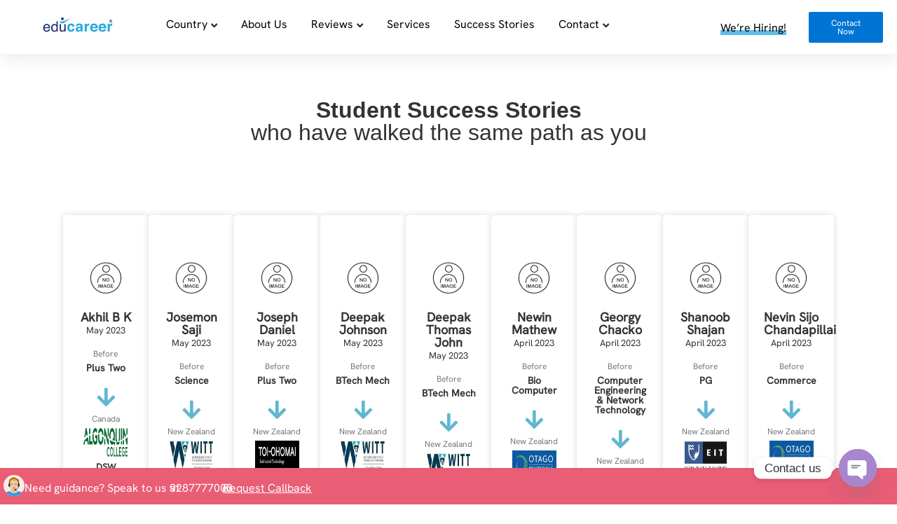

--- FILE ---
content_type: text/css; charset=UTF-8
request_url: https://www.educareerindia.com/wp-content/uploads/theplus-addons/theplus-post-15858.min.css?ver=1766989271
body_size: 19175
content:
.animate-general{opacity:0}*:not(.elementor-editor-active) .plus-conditions--hidden{display:none}body.plus_row_scroll_overflow{overflow-x:hidden}section.plus_row_scroll_overflow{overflow:hidden!important}h3.theplus-posts-not-found{font-size:14px;background:#8072fc;padding:10px;text-align:center;line-height:25px;border-radius:3px;box-shadow:0 5px 30px -5px #8072fc;color:#fff}.magic-scroll .parallax-scroll,.magic-scroll .scale-scroll,.magic-scroll .both-scroll{-webkit-transition:-webkit-transform 1.3s ease .0s;-ms-transition:-ms-transform 1.3s ease .0s;-moz-transition:-moz-transform 1.3s ease .0s;-o-transition:-o-transform 1.3s ease .0s;transition:transform 1.3s ease .0s;will-change:transform}.animted-content-inner{position:relative;display:block;width:100%;z-index:1}.grid-item:focus{outline:none}@media (min-width:1025px){.elementor-element.elementor-element-edit-mode.elementor-hidden-desktop{opacity:.5}}@media (max-width:1024px) and (min-width:768px){.elementor-element.elementor-element-edit-mode.elementor-hidden-tablet{opacity:.5}}@media (max-width:767px){.elementor-element.elementor-element-edit-mode.elementor-hidden-mobile{opacity:.5}}@media (max-width:767px){.list-isotope-metro:not(.plus-smart-gallery) .post-inner-loop .grid-item{width:33.33%!important;height:250px!important}.post-inner-loop.tp-row{margin-right:-10px;margin-left:-10px}}@media (max-width:660px){.list-isotope-metro:not(.plus-smart-gallery) .post-inner-loop .grid-item{width:50%!important;height:300px!important}}@media (max-width:480px){.list-isotope-metro:not(.plus-smart-gallery) .post-inner-loop .grid-item{width:100%!important;height:420px!important}}@media (max-width:375px){.list-isotope-metro:not(.plus-smart-gallery) .post-inner-loop .grid-item{height:300px!important}}.ts-icon-img{margin-bottom:10px;position:relative}.flip-back,.flip-front{width:100%;height:100%;position:absolute;left:0;top:0;display:table}.flip-back .vertical-center,.flip-front .vertical-center{display:table-cell;vertical-align:middle}.flip-horizontal :hover .flip-front{-webkit-transform:rotateY(-180deg);-ms-transform:rotateY(-180deg);-moz-transform:rotateY(-180deg);-o-transform:rotateY(-180deg);transform:rotateY(-180deg)}.flip-horizontal :hover .flip-back{-webkit-transform:rotateY(0);-ms-transform:rotateY(0);-moz-transform:rotateY(0);-o-transform:rotateY(0);transform:rotateY(0)}.flip-horizontal .flip-back{-webkit-transform:rotateY(180deg);-ms-transform:rotateY(180deg);-moz-transform:rotateY(180deg);-o-transform:rotateY(180deg);transform:rotateY(180deg)}.bezier-flip{-webkit-transition:all .5s cubic-bezier(.645,.045,.355,1);-moz-transition:all .5s cubic-bezier(.645,.045,.355,1);-o-transition:all .5s cubic-bezier(.645,.045,.355,1);-ms-transition:all .5s cubic-bezier(.645,.045,.355,1);transition:all .5s cubic-bezier(.645,.045,.355,1)}.padding-flip{padding:30px 40px}.origin-center{-webkit-transform-origin:center;-ms-transform-origin:center;-moz-transform-origin:center;-o-transform-origin:center;transform-origin:center}.no-backface{-webkit-backface-visibility:hidden;backface-visibility:hidden}.numtext-left{text-align:left}.numtext-center{text-align:center}.numtext-right{text-align:right}.icon-right{text-align:right}.icon-left{float:left}.icon-center{margin:0 auto}.ts-icon{display:block;position:relative;-o-transition:all 1.3s;-webkit-transition:all 1.3s;-moz-transition:all 1.3s;-ms-transition:all 1.3s;transition:all 1.3s}.icon-img-b{line-height:1;margin-bottom:15px}.service-media .icon-img-b{margin-right:15px}.border-pd{border:2px solid}.subject-color{-o-transition:all 1.3s;-webkit-transition:all 1.3s;-ms-transition:all 1.3s;-moz-transition:all 1.3s;transition:all 1.3s;margin-bottom:20px;line-height:1}.sub-subject-color{margin-bottom:20px;line-height:1}.ts-icon-1{display:block;vertical-align:middle;text-align:center;overflow:hidden}.pad-0{padding:0}.pad-5{padding:5px}.pad-30{padding:30px;padding-bottom:10px}.border-icon{display:block;position:relative;padding:30px;padding-bottom:10px}hr.hr-border{margin-top:20px;margin-bottom:20px;border:0;border-top:1px solid #eee}.service-icon-style-1 .icn-txt{display:block;position:relative;width:100%;overflow:hidden}.icon-right .ts-icon-1{text-align:right}.service-icon-style-2 .icn-content{padding:20px;display:block;position:relative;background:#F9B701}.service-icon-style-2 .icn-header{display:block;position:relative;padding:20px}.service-icon-style-2 .plus-number-counter,.service-icon-style-2 .subject-color{margin-bottom:0}.service-icon-style-3 .pt_plus_animated_svg,.service-icon-style-4 .pt_plus_animated_svg{width:auto;margin-right:15px}.text-left{text-align:left}.text-center{text-align:center}.text-right{text-align:right}@media (min-width:601px) and (max-width:1024px){.text--tabletleft{text-align:left!important;margin-left:0!important}.text--tabletcenter{text-align:center!important;margin:0 auto!important}.text--tabletright{text-align:right!important;margin-right:0!important}.text--tabletjustify{text-align:justify!important}}@media (max-width:600px){.text--mobileleft{text-align:left!important;margin-left:0!important}.text--mobilecenter{text-align:center!important;margin:0 auto!important}.text--mobileright{text-align:right!important;margin-right:0!important}.text--mobilejustify{text-align:justify!important}}.content_hover_effect{position:relative;display:block;width:100%}.content_hover_grow{-webkit-transform:translateZ(0);-moz-transform:translateZ(0);-ms-transform:translateZ(0);-o-transform:translateZ(0);transform:translateZ(0);-webkit-backface-visibility:hidden;backface-visibility:hidden;-moz-osx-font-smoothing:grayscale;-webkit-transition-duration:0.3s;-moz-transition-duration:0.3s;-o-transition-duration:0.3s;transition-duration:0.3s;-webkit-transition-property:transform;transition-property:transform}.content_hover_grow:hover{-webkit-transform:scale(1.1);-moz-transform:scale(1.1);-ms-transform:scale(1.1);-o-transform:scale(1.1);transform:scale(1.1)}.content_hover_push{-webkit-transform:translateZ(0);-moz-transform:translateZ(0);-ms-transform:translateZ(0);-o-transform:translateZ(0);transform:translateZ(0);-webkit-backface-visibility:hidden;backface-visibility:hidden;-moz-osx-font-smoothing:grayscale}.content_hover_push:hover{-webkit-animation-name:hvr-push;animation-name:hvr-push;-webkit-animation-duration:0.3s;animation-duration:0.3s;-webkit-animation-timing-function:linear;animation-timing-function:linear;-webkit-animation-iteration-count:1;animation-iteration-count:1}@-webkit-keyframes hvr-push{50%{-webkit-transform:scale(.8);transform:scale(.8)}100%{-webkit-transform:scale(1);transform:scale(1)}}@keyframes hvr-push{50%{-webkit-transform:scale(.8);transform:scale(.8)}100%{-webkit-transform:scale(1);transform:scale(1)}}.content_hover_bounce_in{-webkit-transform:translateZ(0);-moz-transform:translateZ(0);-ms-transform:translateZ(0);-o-transform:translateZ(0);transform:translateZ(0);-webkit-backface-visibility:hidden;backface-visibility:hidden;-moz-osx-font-smoothing:grayscale;-webkit-transition-duration:0.5s;-moz-transition-duration:0.5s;-o-transition-duration:0.5s;transition-duration:0.5s}.content_hover_bounce_in:hover{-webkit-transform:scale(1.1);-moz-transform:scale(1.1);-ms-transform:scale(1.1);-o-transform:scale(1.1);transform:scale(1.1);-webkit-transition-timing-function:cubic-bezier(.47,2.02,.31,-.36);transition-timing-function:cubic-bezier(.47,2.02,.31,-.36)}.content_hover_float{-webkit-transform:translateZ(0);-moz-transform:translateZ(0);-ms-transform:translateZ(0);-o-transform:translateZ(0);transform:translateZ(0);-webkit-backface-visibility:hidden;backface-visibility:hidden;-moz-osx-font-smoothing:grayscale;-webkit-transition-duration:0.3s;-moz-transition-duration:0.3s;-o-transition-duration:0.3s;transition-duration:0.3s;-webkit-transition-property:transform;transition-property:transform;-webkit-transition-timing-function:ease-out;transition-timing-function:ease-out}.content_hover_float:hover{-webkit-transform:translateY(-8px);-moz-transform:translateY(-8px);-ms-transform:translateY(-8px);-o-transform:translateY(-8px);transform:translateY(-8px)}.content_hover_wobble_horizontal{-webkit-transform:translateZ(0);-moz-transform:translateZ(0);-ms-transform:translateZ(0);-o-transform:translateZ(0);transform:translateZ(0);-webkit-backface-visibility:hidden;backface-visibility:hidden;-moz-osx-font-smoothing:grayscale}.content_hover_wobble_horizontal:hover{-webkit-animation-name:hvr-wobble-horizontal;animation-name:hvr-wobble-horizontal;-webkit-animation-duration:1s;animation-duration:1s;-webkit-animation-timing-function:ease-in-out;animation-timing-function:ease-in-out;-webkit-animation-iteration-count:1;animation-iteration-count:1}@-webkit-keyframes hvr-wobble-horizontal{16.65%{-webkit-transform:translateX(8px);transform:translateX(8px)}33.3%{-webkit-transform:translateX(-6px);transform:translateX(-6px)}49.95%{-webkit-transform:translateX(4px);transform:translateX(4px)}66.6%{-webkit-transform:translateX(-2px);transform:translateX(-2px)}83.25%{-webkit-transform:translateX(1px);transform:translateX(1px)}100%{-webkit-transform:translateX(0);transform:translateX(0)}}@keyframes hvr-wobble-horizontal{16.65%{-webkit-transform:translateX(8px);transform:translateX(8px)}33.3%{-webkit-transform:translateX(-6px);transform:translateX(-6px)}49.95%{-webkit-transform:translateX(4px);transform:translateX(4px)}66.6%{-webkit-transform:translateX(-2px);transform:translateX(-2px)}83.25%{-webkit-transform:translateX(1px);transform:translateX(1px)}100%{-webkit-transform:translateX(0);transform:translateX(0)}}.content_hover_wobble_vertical{-webkit-transform:translateZ(0);-moz-transform:translateZ(0);-ms-transform:translateZ(0);-o-transform:translateZ(0);transform:translateZ(0);-webkit-backface-visibility:hidden;backface-visibility:hidden;-moz-osx-font-smoothing:grayscale}.content_hover_wobble_vertical:hover{-webkit-animation-name:hvr-wobble-vertical;animation-name:hvr-wobble-vertical;-webkit-animation-duration:1s;animation-duration:1s;-webkit-animation-timing-function:ease-in-out;animation-timing-function:ease-in-out;-webkit-animation-iteration-count:1;animation-iteration-count:1}@-webkit-keyframes hvr-wobble-vertical{16.65%{-webkit-transform:translateY(8px);transform:translateY(8px)}33.3%{-webkit-transform:translateY(-6px);transform:translateY(-6px)}49.95%{-webkit-transform:translateY(4px);transform:translateY(4px)}66.6%{-webkit-transform:translateY(-2px);transform:translateY(-2px)}83.25%{-webkit-transform:translateY(1px);transform:translateY(1px)}100%{-webkit-transform:translateY(0);transform:translateY(0)}}@keyframes hvr-wobble-vertical{16.65%{-webkit-transform:translateY(8px);transform:translateY(8px)}33.3%{-webkit-transform:translateY(-6px);transform:translateY(-6px)}49.95%{-webkit-transform:translateY(4px);transform:translateY(4px)}66.6%{-webkit-transform:translateY(-2px);transform:translateY(-2px)}83.25%{-webkit-transform:translateY(1px);transform:translateY(1px)}100%{-webkit-transform:translateY(0);transform:translateY(0)}}.content_hover_float_shadow{-webkit-transform:translateZ(0);-moz-transform:translateZ(0);-ms-transform:translateZ(0);-o-transform:translateZ(0);transform:translateZ(0);-webkit-backface-visibility:hidden;backface-visibility:hidden;-moz-osx-font-smoothing:grayscale;position:relative;-webkit-transition-duration:0.3s;-moz-transition-duration:0.3s;-o-transition-duration:0.3s;transition-duration:0.3s;-webkit-transition-property:transform;transition-property:transform}.content_hover_float_shadow:before,.content_hover_radial:before{content:''}.content_hover_float_shadow:before{pointer-events:none;position:absolute;top:100%;left:5%;content:'';height:10px;width:90%;opacity:0;background:-webkit-radial-gradient(center,ellipse,rgba(0,0,0,.35) 0%,rgba(0,0,0,0) 80%);background:radial-gradient(ellipse at center,rgba(0,0,0,.35) 0%,rgba(0,0,0,0) 80%);-webkit-transition-duration:0.3s;-moz-transition-duration:0.3s;-o-transition-duration:0.3s;transition-duration:0.3s;-webkit-transition-property:transform,opacity;transition-property:transform,opacity}.content_hover_float_shadow:hover{-webkit-transform:translateY(-5px);-moz-transform:translateY(-5px);-ms-transform:translateY(-5px);-o-transform:translateY(-5px);transform:translateY(-5px)}.content_hover_float_shadow:hover:before{opacity:1;-webkit-transform:translateY(5px);-moz-transform:translateY(5px);-ms-transform:translateY(5px);-o-transform:translateY(5px);transform:translateY(5px)}.content_hover_grow_shadow{-webkit-transform:translateZ(0);-moz-transform:translateZ(0);-ms-transform:translateZ(0);-o-transform:translateZ(0);transform:translateZ(0);-webkit-backface-visibility:hidden;backface-visibility:hidden;-moz-osx-font-smoothing:grayscale;-webkit-transition-duration:0.3s;-moz-transition-duration:0.3s;-o-transition-duration:0.3s;transition-duration:0.3s;-webkit-transition-property:box-shadow,transform;transition-property:box-shadow,transform}.content_hover_grow_shadow:hover{box-shadow:0 10px 10px -10px rgba(0,0,0,.5);-moz-box-shadow:0 10px 10px -10px rgba(0,0,0,.5);-webkit-box-shadow:0 10px 10px -10px rgba(0,0,0,.5);-webkit-transform:scale(1.1);-moz-transform:scale(1.1);-ms-transform:scale(1.1);-o-transform:scale(1.1);transform:scale(1.1)}.content_hover_radial{-webkit-transform:translateZ(0);-moz-transform:translateZ(0);-ms-transform:translateZ(0);-o-transform:translateZ(0);transform:translateZ(0);-webkit-backface-visibility:hidden;backface-visibility:hidden;-moz-osx-font-smoothing:grayscale;position:relative;transition-duration:0.3s;-moz-transition-duration:0.3s;-o-transition-duration:0.3s;-webkit-transition-duration:0.3s}.content_hover_radial:hover:before,.content_hover_radial:focus:before,.content_hover_radial:active:before,.content_hover_radial:hover:after,.content_hover_radial:focus:after,.content_hover_radial:active:after{opacity:1}.content_hover_radial:before,.content_hover_radial:after{pointer-events:none;position:absolute;content:'';left:0;width:100%;-moz-box-sizing:border-box;-webkit-box-sizing:border-box;box-sizing:border-box;background-repeat:no-repeat;height:10px;opacity:0;-webkit-transition-duration:0.3s;-moz-transition-duration:0.3s;-o-transition-duration:0.3s;transition-duration:0.3s;-webkit-transition-property:opacity;transition-property:opacity}.content_hover_radial:after{top:100%;background:-webkit-radial-gradient(50% -50%,ellipse,rgba(0,0,0,.6) 0%,rgba(0,0,0,0) 80%);background:radial-gradient(ellipse at 50% -50%,rgba(0,0,0,.6) 0%,rgba(0,0,0,0) 80%)}.content_hover_radial:before{bottom:100%;background:-webkit-radial-gradient(50% 150%,ellipse,rgba(0,0,0,.6) 0%,rgba(0,0,0,0) 80%);background:radial-gradient(ellipse at 50% 150%,rgba(0,0,0,.6) 0%,rgba(0,0,0,0) 80%)}.content_effect_floating{animation-name:content_effect_floating;-webkit-animation-name:content_effect_floating;animation-duration:2.2s;-webkit-animation-duration:2.2s;animation-iteration-count:infinite;-webkit-animation-iteration-count:infinite}.content_effect_tossing{animation-name:content_effect_tossing;-webkit-animation-name:content_effect_tossing;animation-duration:2.2s;-webkit-animation-duration:2.2s;animation-iteration-count:infinite;-webkit-animation-iteration-count:infinite}.content_effect_pulse{animation-name:content_effect_pulse;-webkit-animation-name:content_effect_pulse;animation-duration:2.2s;-webkit-animation-duration:2.2s;animation-iteration-count:infinite;-webkit-animation-iteration-count:infinite}.tab-preview-template-notice{position:relative;display:block;width:100%;border:1px solid #ddd;border-radius:5px;padding:10px;box-shadow:0 7px 15px -3px #0000001a}.tab-preview-template-notice .preview-temp-notice-heading{text-align:center;padding-bottom:10px;font-size:17px;font-weight:500;text-transform:capitalize;color:#000}.tab-preview-template-notice .preview-temp-notice-desc{padding:5px 20px;font-size:14px;text-align:center;color:#888}.pt-plus-button-wrapper{position:relative;display:block}.ts-button.content_hover_effect{position:relative;display:inline-block;width:auto}.pt-plus-button-wrapper .parallax-scroll{position:relative;display:inline-block}.pt-plus-button-wrapper .pt-plus-move-parallax{position:relative;display:inline-block;width:auto}.pt-plus-button-wrapper .pt-plus-move-parallax.full-button{width:100%}.pt_plus_button{position:relative;display:inline-block;width:auto}.pt_plus_button.full-button{width:100%;text-align:center}.ts-button.content_hover_effect.full-button{width:100%}.pt_plus_button.full-button a.button-link-wrap{display:flex;width:100%;text-align:center;justify-content:center}a.button-link-wrap:hover{text-decoration:blink}.pt_plus_button.trnasition_hover{-webkit-transition:all 0.3s linear;-moz-transition:all 0.3s linear;-ms-transition:all 0.3s linear;-o-transition:all 0.3s linear;transition:all 0.3s linear}.pt_plus_button.trnasition_hover:hover{-webkit-transform:translateY(-3px);-moz-transform:translateY(-3px);-ms-transform:translateY(-3px);-o-transform:translateY(-3px);transform:translateY(-3px)}.pt_plus_button .button-link-wrap i{padding-left:5px;padding-right:5px;vertical-align:middle}.pt_plus_button .button-link-wrap{position:relative;display:inline-flex;align-items:center;padding:15px 30px;font-size:16px;line-height:25px;letter-spacing:1px;cursor:pointer;color:#000;-webkit-transition:all 0.3s linear;-moz-transition:all 0.3s linear;-ms-transition:all 0.3s linear;-o-transition:all 0.3s linear;transition:all 0.3s linear}.pt_plus_button .btn-icon.button-after svg,.pt_plus_button .btn-icon.button-before svg{height:25px;width:25px}.button-link-wrap i.button-before{margin-right:10px}.button-link-wrap i.button-after{margin-left:10px}.pt-plus-button-wrapper .button-link-wrap.shake_animate{backface-visibility:hidden;-o-backface-visibility:hidden;-ms-backface-visibility:hidden;-moz-backface-visibility:hidden;-webkit-backface-visibility:hidden;transform:translateZ(0);-o-transform:translateZ(0);-ms-transform:translateZ(0);-moz-transform:translateZ(0);-webkit-transform:translateZ(0);animation-name:shake_animate;-o-animation-name:shake_animate;-ms-animation-name:shake_animate;-moz-animation-name:shake_animate;-webkit-animation-name:shake_animate;animation-duration:5s;-o-animation-duration:5s;-ms-animation-duration:5s;-moz-animation-duration:5s;-webkit-animation-duration:5s;animation-timing-function:linear;-o-animation-timing-function:linear;-ms-animation-timing-function:linear;-moz-animation-timing-function:linear;-webkit-animation-timing-function:linear;animation-iteration-count:infinite;-o-animation-iteration-count:infinite;-ms-animation-iteration-count:infinite;-moz-animation-iteration-count:infinite;-webkit-animation-iteration-count:infinite;animation-play-state:running;-o-animation-play-state:running;-ms-animation-play-state:running;-moz-animation-play-state:running;-webkit-animation-play-state:running}@keyframes shake_animate{2%{-webkit-transform:translateX(3px) rotate(2deg);transform:translateX(3px) rotate(2deg)}4%{-webkit-transform:translateX(-3px) rotate(-2deg);transform:translateX(-3px) rotate(-2deg)}6%{-webkit-transform:translateX(3px) rotate(2deg);transform:translateX(3px) rotate(2deg)}8%{-webkit-transform:translateX(-3px) rotate(-2deg);transform:translateX(-3px) rotate(-2deg)}10%{-webkit-transform:translateX(2px) rotate(1deg);transform:translateX(2px) rotate(1deg)}12%{-webkit-transform:translateX(-2px) rotate(-1deg);transform:translateX(-2px) rotate(-1deg)}14%{-webkit-transform:translateX(2px) rotate(1deg);transform:translateX(2px) rotate(1deg)}16%{-webkit-transform:translateX(-2px) rotate(-1deg);transform:translateX(-2px) rotate(-1deg)}18%{-webkit-transform:translateX(1px) rotate(0);transform:translateX(1px) rotate(0)}20%{-webkit-transform:translateX(-1px) rotate(0);transform:translateX(-1px) rotate(0)}}html.video{overflow:inherit!important}html.video:before{content:unset!important}html.opacity{position:relative;opacity:1}.pt_plus_button.button-style-8{overflow:visible}.pt_plus_button.button-style-8 .button-link-wrap{-moz-box-shadow:0 8px 20px 1px rgb(0 0 0 / .27);-webkit-box-shadow:0 8px 20px 1px rgb(0 0 0 / .27);box-shadow:0 8px 20px 1px rgb(0 0 0 / .27);padding:15px 30px;border:1px solid #252525}.pt_plus_button.button-style-8 .button-link-wrap .btn-icon{display:flex;align-items:center}.pt_plus_button.button-style-8 .button-link-wrap:hover{-webkit-box-shadow:0 3px 6px 1px rgb(0 0 0 / .08);-moz-box-shadow:0 3px 6px 1px rgb(0 0 0 / .08);box-shadow:0 3px 6px 1px rgb(0 0 0 / .08);-webkit-transform:translateY(3px);-ms-transform:translateY(3px);-moz-transform:translateY(3px);-o-transform:translateY(3px);transform:translateY(3px)}.pt-plus-button-wrapper{z-index:1}@-ms-viewport {width:device-width}html {box-sizing:border-box;-ms-overflow-style:scrollbar}*,*::before,*::after {box-sizing:inherit}.tp-container {width:100%;padding-right:15px;padding-left:15px;margin-right:auto;margin-left:auto}@media (min-width:576px) {.tp-container {max-width:540px}}@media (min-width:768px) {.tp-container {max-width:720px}}@media (min-width:992px) {.tp-container {max-width:960px}}@media (min-width:1200px) {.tp-container {max-width:1140px}}.tp-container-fluid {width:100%;padding-right:15px;padding-left:15px;margin-right:auto;margin-left:auto}.tp-row {display:-webkit-box;display:-ms-flexbox;display:flex;-ms-flex-wrap:wrap;flex-wrap:wrap;margin-right:-15px;margin-left:-15px}.tp-no-gutters {margin-right:0;margin-left:0}.tp-no-gutters > .tp-col,.tp-no-gutters > [class*="tp-col-"] {padding-right:0;padding-left:0}.tp-col-1, .tp-col-2, .tp-col-3, .tp-col-4, .tp-col-5, .tp-col-6, .tp-col-7, .tp-col-8, .tp-col-9, .tp-col-10, .tp-col-11, .tp-col-12, .tp-col, .tp-col-auto, .tp-col-sm-1, .tp-col-sm-2, .tp-col-sm-3, .tp-col-sm-4, .tp-col-sm-5, .tp-col-sm-6, .tp-col-sm-7, .tp-col-sm-8, .tp-col-sm-9, .tp-col-sm-10, .tp-col-sm-11, .tp-col-sm-12, .tp-col-sm, .tp-col-sm-auto, .tp-col-md-1, .tp-col-md-2, .tp-col-md-3, .tp-col-md-4, .tp-col-md-5, .tp-col-md-6, .tp-col-md-7, .tp-col-md-8, .tp-col-md-9, .tp-col-md-10, .tp-col-md-11, .tp-col-md-12, .tp-col-md, .tp-col-md-auto, .tp-col-lg-1, .tp-col-lg-2, .tp-col-lg-3, .tp-col-lg-4, .tp-col-lg-5, .tp-col-lg-6, .tp-col-lg-7, .tp-col-lg-8, .tp-col-lg-9, .tp-col-lg-10, .tp-col-lg-11, .tp-col-lg-12, .tp-col-lg, .tp-col-lg-auto, .tp-col-xl-1, .tp-col-xl-2, .tp-col-xl-3, .tp-col-xl-4, .tp-col-xl-5, .tp-col-xl-6, .tp-col-xl-7, .tp-col-xl-8, .tp-col-xl-9, .tp-col-xl-10, .tp-col-xl-11, .tp-col-xl-12, .tp-col-xl, .tp-col-xl-auto {position:relative;width:100%;min-height:1px;padding-right:15px;padding-left:15px}.tp-col {-ms-flex-preferred-size:0;flex-basis:0%;-webkit-box-flex:1;-ms-flex-positive:1;flex-grow:1;max-width:100%}.tp-col-auto {-webkit-box-flex:0;-ms-flex:0 0 auto;flex:0 0 auto;width:auto;max-width:none}.tp-col-1 {-webkit-box-flex:0;-ms-flex:0 0 8.333333%;flex:0 0 8.333333%;max-width:8.333333%}.tp-col-2 {-webkit-box-flex:0;-ms-flex:0 0 16.666667%;flex:0 0 16.666667%;max-width:16.666667%}.tp-col-3 {-webkit-box-flex:0;-ms-flex:0 0 25%;flex:0 0 25%;max-width:25%}.tp-col-4 {-webkit-box-flex:0;-ms-flex:0 0 33.333333%;flex:0 0 33.333333%;max-width:33.333333%}.tp-col-5 {-webkit-box-flex:0;-ms-flex:0 0 20%;flex:0 0 20%;max-width:20%}.tp-col-6 {-webkit-box-flex:0;-ms-flex:0 0 50%;flex:0 0 50%;max-width:50%}.tp-col-7 {-webkit-box-flex:0;-ms-flex:0 0 58.333333%;flex:0 0 58.333333%;max-width:58.333333%}.tp-col-8 {-webkit-box-flex:0;-ms-flex:0 0 66.666667%;flex:0 0 66.666667%;max-width:66.666667%}.tp-col-9 {-webkit-box-flex:0;-ms-flex:0 0 75%;flex:0 0 75%;max-width:75%}.tp-col-10 {-webkit-box-flex:0;-ms-flex:0 0 83.333333%;flex:0 0 83.333333%;max-width:83.333333%}.tp-col-11 {-webkit-box-flex:0;-ms-flex:0 0 91.666667%;flex:0 0 91.666667%;max-width:91.666667%}.tp-col-12 {-webkit-box-flex:0;-ms-flex:0 0 100%;flex:0 0 100%;max-width:100%}.order-first {-webkit-box-ordinal-group:0;-ms-flex-order:-1;order:-1}.order-last {-webkit-box-ordinal-group:14;-ms-flex-order:13;order:13}.order-0 {-webkit-box-ordinal-group:1;-ms-flex-order:0;order:0}.order-1 {-webkit-box-ordinal-group:2;-ms-flex-order:1;order:1}.order-2 {-webkit-box-ordinal-group:3;-ms-flex-order:2;order:2}.order-3 {-webkit-box-ordinal-group:4;-ms-flex-order:3;order:3}.order-4 {-webkit-box-ordinal-group:5;-ms-flex-order:4;order:4}.order-5 {-webkit-box-ordinal-group:6;-ms-flex-order:5;order:5}.order-6 {-webkit-box-ordinal-group:7;-ms-flex-order:6;order:6}.order-7 {-webkit-box-ordinal-group:8;-ms-flex-order:7;order:7}.order-8 {-webkit-box-ordinal-group:9;-ms-flex-order:8;order:8}.order-9 {-webkit-box-ordinal-group:10;-ms-flex-order:9;order:9}.order-10 {-webkit-box-ordinal-group:11;-ms-flex-order:10;order:10}.order-11 {-webkit-box-ordinal-group:12;-ms-flex-order:11;order:11}.order-12 {-webkit-box-ordinal-group:13;-ms-flex-order:12;order:12}.tp-offset-1 {margin-left:8.333333%}.tp-offset-2 {margin-left:16.666667%}.tp-offset-3 {margin-left:25%}.tp-offset-4 {margin-left:33.333333%}.tp-offset-5 {margin-left:41.666667%}.tp-offset-6 {margin-left:50%}.tp-offset-7 {margin-left:58.333333%}.tp-offset-8 {margin-left:66.666667%}.tp-offset-9 {margin-left:75%}.tp-offset-10 {margin-left:83.333333%}.tp-offset-11 {margin-left:91.666667%}@media (min-width:576px) {.tp-col-sm {-ms-flex-preferred-size:0;flex-basis:0%;-webkit-box-flex:1;-ms-flex-positive:1;flex-grow:1;max-width:100%}.tp-col-sm-auto {-webkit-box-flex:0;-ms-flex:0 0 auto;flex:0 0 auto;width:auto;max-width:none}.tp-col-sm-1 {-webkit-box-flex:0;-ms-flex:0 0 8.333333%;flex:0 0 8.333333%;max-width:8.333333%}.tp-col-sm-2 {-webkit-box-flex:0;-ms-flex:0 0 16.666667%;flex:0 0 16.666667%;max-width:16.666667%}.tp-col-sm-3 {-webkit-box-flex:0;-ms-flex:0 0 25%;flex:0 0 25%;max-width:25%}.tp-col-sm-4 {-webkit-box-flex:0;-ms-flex:0 0 33.333333%;flex:0 0 33.333333%;max-width:33.333333%}.tp-col-sm-5 {-webkit-box-flex:0;-ms-flex:0 0 20%;flex:0 0 20%;max-width:20%}.tp-col-sm-6 {-webkit-box-flex:0;-ms-flex:0 0 50%;flex:0 0 50%;max-width:50%}.tp-col-sm-7 {-webkit-box-flex:0;-ms-flex:0 0 58.333333%;flex:0 0 58.333333%;max-width:58.333333%}.tp-col-sm-8 {-webkit-box-flex:0;-ms-flex:0 0 66.666667%;flex:0 0 66.666667%;max-width:66.666667%}.tp-col-sm-9 {-webkit-box-flex:0;-ms-flex:0 0 75%;flex:0 0 75%;max-width:75%}.tp-col-sm-10 {-webkit-box-flex:0;-ms-flex:0 0 83.333333%;flex:0 0 83.333333%;max-width:83.333333%}.tp-col-sm-11 {-webkit-box-flex:0;-ms-flex:0 0 91.666667%;flex:0 0 91.666667%;max-width:91.666667%}.tp-col-sm-12 {-webkit-box-flex:0;-ms-flex:0 0 100%;flex:0 0 100%;max-width:100%}.order-sm-first {-webkit-box-ordinal-group:0;-ms-flex-order:-1;order:-1}.order-sm-last {-webkit-box-ordinal-group:14;-ms-flex-order:13;order:13}.order-sm-0 {-webkit-box-ordinal-group:1;-ms-flex-order:0;order:0}.order-sm-1 {-webkit-box-ordinal-group:2;-ms-flex-order:1;order:1}.order-sm-2 {-webkit-box-ordinal-group:3;-ms-flex-order:2;order:2}.order-sm-3 {-webkit-box-ordinal-group:4;-ms-flex-order:3;order:3}.order-sm-4 {-webkit-box-ordinal-group:5;-ms-flex-order:4;order:4}.order-sm-5 {-webkit-box-ordinal-group:6;-ms-flex-order:5;order:5}.order-sm-6 {-webkit-box-ordinal-group:7;-ms-flex-order:6;order:6}.order-sm-7 {-webkit-box-ordinal-group:8;-ms-flex-order:7;order:7}.order-sm-8 {-webkit-box-ordinal-group:9;-ms-flex-order:8;order:8}.order-sm-9 {-webkit-box-ordinal-group:10;-ms-flex-order:9;order:9}.order-sm-10 {-webkit-box-ordinal-group:11;-ms-flex-order:10;order:10}.order-sm-11 {-webkit-box-ordinal-group:12;-ms-flex-order:11;order:11}.order-sm-12 {-webkit-box-ordinal-group:13;-ms-flex-order:12;order:12}.tp-offset-sm-0 {margin-left:0}.tp-offset-sm-1 {margin-left:8.333333%}.tp-offset-sm-2 {margin-left:16.666667%}.tp-offset-sm-3 {margin-left:25%}.tp-offset-sm-4 {margin-left:33.333333%}.tp-offset-sm-5 {margin-left:41.666667%}.tp-offset-sm-6 {margin-left:50%}.tp-offset-sm-7 {margin-left:58.333333%}.tp-offset-sm-8 {margin-left:66.666667%}.tp-offset-sm-9 {margin-left:75%}.tp-offset-sm-10 {margin-left:83.333333%}.tp-offset-sm-11 {margin-left:91.666667%}}@media (min-width:768px) {.tp-col-md {-ms-flex-preferred-size:0;flex-basis:0%;-webkit-box-flex:1;-ms-flex-positive:1;flex-grow:1;max-width:100%}.tp-col-md-auto {-webkit-box-flex:0;-ms-flex:0 0 auto;flex:0 0 auto;width:auto;max-width:none}.tp-col-md-1 {-webkit-box-flex:0;-ms-flex:0 0 8.333333%;flex:0 0 8.333333%;max-width:8.333333%}.tp-col-md-2 {-webkit-box-flex:0;-ms-flex:0 0 16.666667%;flex:0 0 16.666667%;max-width:16.666667%}.tp-col-md-3 {-webkit-box-flex:0;-ms-flex:0 0 25%;flex:0 0 25%;max-width:25%}.tp-col-md-4 {-webkit-box-flex:0;-ms-flex:0 0 33.333333%;flex:0 0 33.333333%;max-width:33.333333%}.tp-col-md-5 {-webkit-box-flex:0;-ms-flex:0 0 20%;flex:0 0 20%;max-width:20%}.tp-col-md-6 {-webkit-box-flex:0;-ms-flex:0 0 50%;flex:0 0 50%;max-width:50%}.tp-col-md-7 {-webkit-box-flex:0;-ms-flex:0 0 58.333333%;flex:0 0 58.333333%;max-width:58.333333%}.tp-col-md-8 {-webkit-box-flex:0;-ms-flex:0 0 66.666667%;flex:0 0 66.666667%;max-width:66.666667%}.tp-col-md-9 {-webkit-box-flex:0;-ms-flex:0 0 75%;flex:0 0 75%;max-width:75%}.tp-col-md-10 {-webkit-box-flex:0;-ms-flex:0 0 83.333333%;flex:0 0 83.333333%;max-width:83.333333%}.tp-col-md-11 {-webkit-box-flex:0;-ms-flex:0 0 91.666667%;flex:0 0 91.666667%;max-width:91.666667%}.tp-col-md-12 {-webkit-box-flex:0;-ms-flex:0 0 100%;flex:0 0 100%;max-width:100%}.order-md-first {-webkit-box-ordinal-group:0;-ms-flex-order:-1;order:-1}.order-md-last {-webkit-box-ordinal-group:14;-ms-flex-order:13;order:13}.order-md-0 {-webkit-box-ordinal-group:1;-ms-flex-order:0;order:0}.order-md-1 {-webkit-box-ordinal-group:2;-ms-flex-order:1;order:1}.order-md-2 {-webkit-box-ordinal-group:3;-ms-flex-order:2;order:2}.order-md-3 {-webkit-box-ordinal-group:4;-ms-flex-order:3;order:3}.order-md-4 {-webkit-box-ordinal-group:5;-ms-flex-order:4;order:4}.order-md-5 {-webkit-box-ordinal-group:6;-ms-flex-order:5;order:5}.order-md-6 {-webkit-box-ordinal-group:7;-ms-flex-order:6;order:6}.order-md-7 {-webkit-box-ordinal-group:8;-ms-flex-order:7;order:7}.order-md-8 {-webkit-box-ordinal-group:9;-ms-flex-order:8;order:8}.order-md-9 {-webkit-box-ordinal-group:10;-ms-flex-order:9;order:9}.order-md-10 {-webkit-box-ordinal-group:11;-ms-flex-order:10;order:10}.order-md-11 {-webkit-box-ordinal-group:12;-ms-flex-order:11;order:11}.order-md-12 {-webkit-box-ordinal-group:13;-ms-flex-order:12;order:12}.tp-offset-md-0 {margin-left:0}.tp-offset-md-1 {margin-left:8.333333%}.tp-offset-md-2 {margin-left:16.666667%}.tp-offset-md-3 {margin-left:25%}.tp-offset-md-4 {margin-left:33.333333%}.tp-offset-md-5 {margin-left:41.666667%}.tp-offset-md-6 {margin-left:50%}.tp-offset-md-7 {margin-left:58.333333%}.tp-offset-md-8 {margin-left:66.666667%}.tp-offset-md-9 {margin-left:75%}.tp-offset-md-10 {margin-left:83.333333%}.tp-offset-md-11 {margin-left:91.666667%}}@media (min-width:992px) {.tp-col-lg {-ms-flex-preferred-size:0;flex-basis:0%;-webkit-box-flex:1;-ms-flex-positive:1;flex-grow:1;max-width:100%}.tp-col-lg-auto {-webkit-box-flex:0;-ms-flex:0 0 auto;flex:0 0 auto;width:auto;max-width:none}.tp-col-lg-1 {-webkit-box-flex:0;-ms-flex:0 0 8.333333%;flex:0 0 8.333333%;max-width:8.333333%}.tp-col-lg-2 {-webkit-box-flex:0;-ms-flex:0 0 16.666667%;flex:0 0 16.666667%;max-width:16.666667%}.tp-col-lg-3 {-webkit-box-flex:0;-ms-flex:0 0 25%;flex:0 0 25%;max-width:25%}.tp-col-lg-4 {-webkit-box-flex:0;-ms-flex:0 0 33.333333%;flex:0 0 33.333333%;max-width:33.333333%}.tp-col-lg-5 {-webkit-box-flex:0;-ms-flex:0 0 20%;flex:0 0 20%;max-width:20%}.tp-col-lg-6 {-webkit-box-flex:0;-ms-flex:0 0 50%;flex:0 0 50%;max-width:50%}.tp-col-lg-7 {-webkit-box-flex:0;-ms-flex:0 0 58.333333%;flex:0 0 58.333333%;max-width:58.333333%}.tp-col-lg-8 {-webkit-box-flex:0;-ms-flex:0 0 66.666667%;flex:0 0 66.666667%;max-width:66.666667%}.tp-col-lg-9 {-webkit-box-flex:0;-ms-flex:0 0 75%;flex:0 0 75%;max-width:75%}.tp-col-lg-10 {-webkit-box-flex:0;-ms-flex:0 0 83.333333%;flex:0 0 83.333333%;max-width:83.333333%}.tp-col-lg-11 {-webkit-box-flex:0;-ms-flex:0 0 91.666667%;flex:0 0 91.666667%;max-width:91.666667%}.tp-col-lg-12 {-webkit-box-flex:0;-ms-flex:0 0 100%;flex:0 0 100%;max-width:100%}.order-lg-first {-webkit-box-ordinal-group:0;-ms-flex-order:-1;order:-1}.order-lg-last {-webkit-box-ordinal-group:14;-ms-flex-order:13;order:13}.order-lg-0 {-webkit-box-ordinal-group:1;-ms-flex-order:0;order:0}.order-lg-1 {-webkit-box-ordinal-group:2;-ms-flex-order:1;order:1}.order-lg-2 {-webkit-box-ordinal-group:3;-ms-flex-order:2;order:2}.order-lg-3 {-webkit-box-ordinal-group:4;-ms-flex-order:3;order:3}.order-lg-4 {-webkit-box-ordinal-group:5;-ms-flex-order:4;order:4}.order-lg-5 {-webkit-box-ordinal-group:6;-ms-flex-order:5;order:5}.order-lg-6 {-webkit-box-ordinal-group:7;-ms-flex-order:6;order:6}.order-lg-7 {-webkit-box-ordinal-group:8;-ms-flex-order:7;order:7}.order-lg-8 {-webkit-box-ordinal-group:9;-ms-flex-order:8;order:8}.order-lg-9 {-webkit-box-ordinal-group:10;-ms-flex-order:9;order:9}.order-lg-10 {-webkit-box-ordinal-group:11;-ms-flex-order:10;order:10}.order-lg-11 {-webkit-box-ordinal-group:12;-ms-flex-order:11;order:11}.order-lg-12 {-webkit-box-ordinal-group:13;-ms-flex-order:12;order:12}.tp-offset-lg-0 {margin-left:0}.tp-offset-lg-1 {margin-left:8.333333%}.tp-offset-lg-2 {margin-left:16.666667%}.tp-offset-lg-3 {margin-left:25%}.tp-offset-lg-4 {margin-left:33.333333%}.tp-offset-lg-5 {margin-left:41.666667%}.tp-offset-lg-6 {margin-left:50%}.tp-offset-lg-7 {margin-left:58.333333%}.tp-offset-lg-8 {margin-left:66.666667%}.tp-offset-lg-9 {margin-left:75%}.tp-offset-lg-10 {margin-left:83.333333%}.tp-offset-lg-11 {margin-left:91.666667%}}@media (min-width:1200px) {.tp-col-xl {-ms-flex-preferred-size:0;flex-basis:0%;-webkit-box-flex:1;-ms-flex-positive:1;flex-grow:1;max-width:100%}.tp-col-xl-auto {-webkit-box-flex:0;-ms-flex:0 0 auto;flex:0 0 auto;width:auto;max-width:none}.tp-col-xl-1 {-webkit-box-flex:0;-ms-flex:0 0 8.333333%;flex:0 0 8.333333%;max-width:8.333333%}.tp-col-xl-2 {-webkit-box-flex:0;-ms-flex:0 0 16.666667%;flex:0 0 16.666667%;max-width:16.666667%}.tp-col-xl-3 {-webkit-box-flex:0;-ms-flex:0 0 25%;flex:0 0 25%;max-width:25%}.tp-col-xl-4 {-webkit-box-flex:0;-ms-flex:0 0 33.333333%;flex:0 0 33.333333%;max-width:33.333333%}.tp-col-xl-5 {-webkit-box-flex:0;-ms-flex:0 0 20%;flex:0 0 20%;max-width:20%}.tp-col-xl-6 {-webkit-box-flex:0;-ms-flex:0 0 50%;flex:0 0 50%;max-width:50%}.tp-col-xl-7 {-webkit-box-flex:0;-ms-flex:0 0 58.333333%;flex:0 0 58.333333%;max-width:58.333333%}.tp-col-xl-8 {-webkit-box-flex:0;-ms-flex:0 0 66.666667%;flex:0 0 66.666667%;max-width:66.666667%}.tp-col-xl-9 {-webkit-box-flex:0;-ms-flex:0 0 75%;flex:0 0 75%;max-width:75%}.tp-col-xl-10 {-webkit-box-flex:0;-ms-flex:0 0 83.333333%;flex:0 0 83.333333%;max-width:83.333333%}.tp-col-xl-11 {-webkit-box-flex:0;-ms-flex:0 0 91.666667%;flex:0 0 91.666667%;max-width:91.666667%}.tp-col-xl-12 {-webkit-box-flex:0;-ms-flex:0 0 100%;flex:0 0 100%;max-width:100%}.order-xl-first {-webkit-box-ordinal-group:0;-ms-flex-order:-1;order:-1}.order-xl-last {-webkit-box-ordinal-group:14;-ms-flex-order:13;order:13}.order-xl-0 {-webkit-box-ordinal-group:1;-ms-flex-order:0;order:0}.order-xl-1 {-webkit-box-ordinal-group:2;-ms-flex-order:1;order:1}.order-xl-2 {-webkit-box-ordinal-group:3;-ms-flex-order:2;order:2}.order-xl-3 {-webkit-box-ordinal-group:4;-ms-flex-order:3;order:3}.order-xl-4 {-webkit-box-ordinal-group:5;-ms-flex-order:4;order:4}.order-xl-5 {-webkit-box-ordinal-group:6;-ms-flex-order:5;order:5}.order-xl-6 {-webkit-box-ordinal-group:7;-ms-flex-order:6;order:6}.order-xl-7 {-webkit-box-ordinal-group:8;-ms-flex-order:7;order:7}.order-xl-8 {-webkit-box-ordinal-group:9;-ms-flex-order:8;order:8}.order-xl-9 {-webkit-box-ordinal-group:10;-ms-flex-order:9;order:9}.order-xl-10 {-webkit-box-ordinal-group:11;-ms-flex-order:10;order:10}.order-xl-11 {-webkit-box-ordinal-group:12;-ms-flex-order:11;order:11}.order-xl-12 {-webkit-box-ordinal-group:13;-ms-flex-order:12;order:12}.tp-offset-xl-0 {margin-left:0}.tp-offset-xl-1 {margin-left:8.333333%}.tp-offset-xl-2 {margin-left:16.666667%}.tp-offset-xl-3 {margin-left:25%}.tp-offset-xl-4 {margin-left:33.333333%}.tp-offset-xl-5 {margin-left:41.666667%}.tp-offset-xl-6 {margin-left:50%}.tp-offset-xl-7 {margin-left:58.333333%}.tp-offset-xl-8 {margin-left:66.666667%}.tp-offset-xl-9 {margin-left:75%}.tp-offset-xl-10 {margin-left:83.333333%}.tp-offset-xl-11 {margin-left:91.666667%}}.d-none {display:none !important}.d-inline {display:inline !important}.d-inline-block {display:inline-block !important}.d-block {display:block !important}.d-table {display:table !important}.d-table-row {display:table-row !important}.d-table-cell {display:table-cell !important}.d-flex {display:-webkit-box !important;display:-ms-flexbox !important;display:flex !important}.d-inline-flex {display:-webkit-inline-box !important;display:-ms-inline-flexbox !important;display:inline-flex !important}@media (min-width:576px) {.d-sm-none {display:none !important}.d-sm-inline {display:inline !important}.d-sm-inline-block {display:inline-block !important}.d-sm-block {display:block !important}.d-sm-table {display:table !important}.d-sm-table-row {display:table-row !important}.d-sm-table-cell {display:table-cell !important}.d-sm-flex {display:-webkit-box !important;display:-ms-flexbox !important;display:flex !important}.d-sm-inline-flex {display:-webkit-inline-box !important;display:-ms-inline-flexbox !important;display:inline-flex !important}}@media (min-width:768px) {.d-md-none {display:none !important}.d-md-inline {display:inline !important}.d-md-inline-block {display:inline-block !important}.d-md-block {display:block !important}.d-md-table {display:table !important}.d-md-table-row {display:table-row !important}.d-md-table-cell {display:table-cell !important}.d-md-flex {display:-webkit-box !important;display:-ms-flexbox !important;display:flex !important}.d-md-inline-flex {display:-webkit-inline-box !important;display:-ms-inline-flexbox !important;display:inline-flex !important}}@media (min-width:992px) {.d-lg-none {display:none !important}.d-lg-inline {display:inline !important}.d-lg-inline-block {display:inline-block !important}.d-lg-block {display:block !important}.d-lg-table {display:table !important}.d-lg-table-row {display:table-row !important}.d-lg-table-cell {display:table-cell !important}.d-lg-flex {display:-webkit-box !important;display:-ms-flexbox !important;display:flex !important}.d-lg-inline-flex {display:-webkit-inline-box !important;display:-ms-inline-flexbox !important;display:inline-flex !important}}@media (min-width:1200px) {.d-xl-none {display:none !important}.d-xl-inline {display:inline !important}.d-xl-inline-block {display:inline-block !important}.d-xl-block {display:block !important}.d-xl-table {display:table !important}.d-xl-table-row {display:table-row !important}.d-xl-table-cell {display:table-cell !important}.d-xl-flex {display:-webkit-box !important;display:-ms-flexbox !important;display:flex !important}.d-xl-inline-flex {display:-webkit-inline-box !important;display:-ms-inline-flexbox !important;display:inline-flex !important}}@media print {.d-print-none {display:none !important}.d-print-inline {display:inline !important}.d-print-inline-block {display:inline-block !important}.d-print-block {display:block !important}.d-print-table {display:table !important}.d-print-table-row {display:table-row !important}.d-print-table-cell {display:table-cell !important}.d-print-flex {display:-webkit-box !important;display:-ms-flexbox !important;display:flex !important}.d-print-inline-flex {display:-webkit-inline-box !important;display:-ms-inline-flexbox !important;display:inline-flex !important}}.flex-row {-webkit-box-orient:horizontal !important;-webkit-box-direction:normal !important;-ms-flex-direction:row !important;flex-direction:row !important}.flex-column {-webkit-box-orient:vertical !important;-webkit-box-direction:normal !important;-ms-flex-direction:column !important;flex-direction:column !important}.flex-row-reverse {-webkit-box-orient:horizontal !important;-webkit-box-direction:reverse !important;-ms-flex-direction:row-reverse !important;flex-direction:row-reverse !important}.flex-column-reverse {-webkit-box-orient:vertical !important;-webkit-box-direction:reverse !important;-ms-flex-direction:column-reverse !important;flex-direction:column-reverse !important}.flex-wrap {-ms-flex-wrap:wrap !important;flex-wrap:wrap !important}.flex-nowrap {-ms-flex-wrap:nowrap !important;flex-wrap:nowrap !important}.flex-wrap-reverse {-ms-flex-wrap:wrap-reverse !important;flex-wrap:wrap-reverse !important}.justify-content-start {-webkit-box-pack:start !important;-ms-flex-pack:start !important;justify-content:flex-start !important}.justify-content-end {-webkit-box-pack:end !important;-ms-flex-pack:end !important;justify-content:flex-end !important}.justify-content-center {-webkit-box-pack:center !important;-ms-flex-pack:center !important;justify-content:center !important}.justify-content-between {-webkit-box-pack:justify !important;-ms-flex-pack:justify !important;justify-content:space-between !important}.justify-content-around {-ms-flex-pack:distribute !important;justify-content:space-around !important}.tp-align-items-start {-webkit-box-align:start !important;-ms-flex-align:start !important;align-items:flex-start !important}.tp-align-items-end {-webkit-box-align:end !important;-ms-flex-align:end !important;align-items:flex-end !important}.tp-align-items-center {-webkit-box-align:center !important;-ms-flex-align:center !important;align-items:center !important}.tp-align-items-baseline {-webkit-box-align:baseline !important;-ms-flex-align:baseline !important;align-items:baseline !important}.tp-align-items-stretch {-webkit-box-align:stretch !important;-ms-flex-align:stretch !important;align-items:stretch !important}.tp-align-content-start {-ms-flex-line-pack:start !important;align-content:flex-start !important}.tp-align-content-end {-ms-flex-line-pack:end !important;align-content:flex-end !important}.tp-align-content-center {-ms-flex-line-pack:center !important;align-content:center !important}.tp-align-content-between {-ms-flex-line-pack:justify !important;align-content:space-between !important}.tp-align-content-around {-ms-flex-line-pack:distribute !important;align-content:space-around !important}.tp-align-content-stretch {-ms-flex-line-pack:stretch !important;align-content:stretch !important}.tp-align-self-auto {-ms-flex-item-align:auto !important;align-self:auto !important}.tp-align-self-start {-ms-flex-item-align:start !important;align-self:flex-start !important}.tp-align-self-end {-ms-flex-item-align:end !important;align-self:flex-end !important}.tp-align-self-center {-ms-flex-item-align:center !important;align-self:center !important}.tp-align-self-baseline {-ms-flex-item-align:baseline !important;align-self:baseline !important}.tp-align-self-stretch {-ms-flex-item-align:stretch !important;align-self:stretch !important}@media (min-width:576px) {.flex-sm-row {-webkit-box-orient:horizontal !important;-webkit-box-direction:normal !important;-ms-flex-direction:row !important;flex-direction:row !important}.flex-sm-column {-webkit-box-orient:vertical !important;-webkit-box-direction:normal !important;-ms-flex-direction:column !important;flex-direction:column !important}.flex-sm-row-reverse {-webkit-box-orient:horizontal !important;-webkit-box-direction:reverse !important;-ms-flex-direction:row-reverse !important;flex-direction:row-reverse !important}.flex-sm-column-reverse {-webkit-box-orient:vertical !important;-webkit-box-direction:reverse !important;-ms-flex-direction:column-reverse !important;flex-direction:column-reverse !important}.flex-sm-wrap {-ms-flex-wrap:wrap !important;flex-wrap:wrap !important}.flex-sm-nowrap {-ms-flex-wrap:nowrap !important;flex-wrap:nowrap !important}.flex-sm-wrap-reverse {-ms-flex-wrap:wrap-reverse !important;flex-wrap:wrap-reverse !important}.justify-content-sm-start {-webkit-box-pack:start !important;-ms-flex-pack:start !important;justify-content:flex-start !important}.justify-content-sm-end {-webkit-box-pack:end !important;-ms-flex-pack:end !important;justify-content:flex-end !important}.justify-content-sm-center {-webkit-box-pack:center !important;-ms-flex-pack:center !important;justify-content:center !important}.justify-content-sm-between {-webkit-box-pack:justify !important;-ms-flex-pack:justify !important;justify-content:space-between !important}.justify-content-sm-around {-ms-flex-pack:distribute !important;justify-content:space-around !important}.tp-align-items-sm-start {-webkit-box-align:start !important;-ms-flex-align:start !important;align-items:flex-start !important}.tp-align-items-sm-end {-webkit-box-align:end !important;-ms-flex-align:end !important;align-items:flex-end !important}.tp-align-items-sm-center {-webkit-box-align:center !important;-ms-flex-align:center !important;align-items:center !important}.tp-align-items-sm-baseline {-webkit-box-align:baseline !important;-ms-flex-align:baseline !important;align-items:baseline !important}.tp-align-items-sm-stretch {-webkit-box-align:stretch !important;-ms-flex-align:stretch !important;align-items:stretch !important}.tp-align-content-sm-start {-ms-flex-line-pack:start !important;align-content:flex-start !important}.tp-align-content-sm-end {-ms-flex-line-pack:end !important;align-content:flex-end !important}.tp-align-content-sm-center {-ms-flex-line-pack:center !important;align-content:center !important}.tp-align-content-sm-between {-ms-flex-line-pack:justify !important;align-content:space-between !important}.tp-align-content-sm-around {-ms-flex-line-pack:distribute !important;align-content:space-around !important}.tp-align-content-sm-stretch {-ms-flex-line-pack:stretch !important;align-content:stretch !important}.tp-align-self-sm-auto {-ms-flex-item-align:auto !important;align-self:auto !important}.tp-align-self-sm-start {-ms-flex-item-align:start !important;align-self:flex-start !important}.tp-align-self-sm-end {-ms-flex-item-align:end !important;align-self:flex-end !important}.tp-align-self-sm-center {-ms-flex-item-align:center !important;align-self:center !important}.tp-align-self-sm-baseline {-ms-flex-item-align:baseline !important;align-self:baseline !important}.tp-align-self-sm-stretch {-ms-flex-item-align:stretch !important;align-self:stretch !important}}@media (min-width:768px) {.flex-md-row {-webkit-box-orient:horizontal !important;-webkit-box-direction:normal !important;-ms-flex-direction:row !important;flex-direction:row !important}.flex-md-column {-webkit-box-orient:vertical !important;-webkit-box-direction:normal !important;-ms-flex-direction:column !important;flex-direction:column !important}.flex-md-row-reverse {-webkit-box-orient:horizontal !important;-webkit-box-direction:reverse !important;-ms-flex-direction:row-reverse !important;flex-direction:row-reverse !important}.flex-md-column-reverse {-webkit-box-orient:vertical !important;-webkit-box-direction:reverse !important;-ms-flex-direction:column-reverse !important;flex-direction:column-reverse !important}.flex-md-wrap {-ms-flex-wrap:wrap !important;flex-wrap:wrap !important}.flex-md-nowrap {-ms-flex-wrap:nowrap !important;flex-wrap:nowrap !important}.flex-md-wrap-reverse {-ms-flex-wrap:wrap-reverse !important;flex-wrap:wrap-reverse !important}.justify-content-md-start {-webkit-box-pack:start !important;-ms-flex-pack:start !important;justify-content:flex-start !important}.justify-content-md-end {-webkit-box-pack:end !important;-ms-flex-pack:end !important;justify-content:flex-end !important}.justify-content-md-center {-webkit-box-pack:center !important;-ms-flex-pack:center !important;justify-content:center !important}.justify-content-md-between {-webkit-box-pack:justify !important;-ms-flex-pack:justify !important;justify-content:space-between !important}.justify-content-md-around {-ms-flex-pack:distribute !important;justify-content:space-around !important}.tp-align-items-md-start {-webkit-box-align:start !important;-ms-flex-align:start !important;align-items:flex-start !important}.tp-align-items-md-end {-webkit-box-align:end !important;-ms-flex-align:end !important;align-items:flex-end !important}.tp-align-items-md-center {-webkit-box-align:center !important;-ms-flex-align:center !important;align-items:center !important}.tp-align-items-md-baseline {-webkit-box-align:baseline !important;-ms-flex-align:baseline !important;align-items:baseline !important}.tp-align-items-md-stretch {-webkit-box-align:stretch !important;-ms-flex-align:stretch !important;align-items:stretch !important}.tp-align-content-md-start {-ms-flex-line-pack:start !important;align-content:flex-start !important}.tp-align-content-md-end {-ms-flex-line-pack:end !important;align-content:flex-end !important}.tp-align-content-md-center {-ms-flex-line-pack:center !important;align-content:center !important}.tp-align-content-md-between {-ms-flex-line-pack:justify !important;align-content:space-between !important}.tp-align-content-md-around {-ms-flex-line-pack:distribute !important;align-content:space-around !important}.tp-align-content-md-stretch {-ms-flex-line-pack:stretch !important;align-content:stretch !important}.tp-align-self-md-auto {-ms-flex-item-align:auto !important;align-self:auto !important}.tp-align-self-md-start {-ms-flex-item-align:start !important;align-self:flex-start !important}.tp-align-self-md-end {-ms-flex-item-align:end !important;align-self:flex-end !important}.tp-align-self-md-center {-ms-flex-item-align:center !important;align-self:center !important}.tp-align-self-md-baseline {-ms-flex-item-align:baseline !important;align-self:baseline !important}.tp-align-self-md-stretch {-ms-flex-item-align:stretch !important;align-self:stretch !important}}@media (min-width:992px) {.flex-lg-row {-webkit-box-orient:horizontal !important;-webkit-box-direction:normal !important;-ms-flex-direction:row !important;flex-direction:row !important}.flex-lg-column {-webkit-box-orient:vertical !important;-webkit-box-direction:normal !important;-ms-flex-direction:column !important;flex-direction:column !important}.flex-lg-row-reverse {-webkit-box-orient:horizontal !important;-webkit-box-direction:reverse !important;-ms-flex-direction:row-reverse !important;flex-direction:row-reverse !important}.flex-lg-column-reverse {-webkit-box-orient:vertical !important;-webkit-box-direction:reverse !important;-ms-flex-direction:column-reverse !important;flex-direction:column-reverse !important}.flex-lg-wrap {-ms-flex-wrap:wrap !important;flex-wrap:wrap !important}.flex-lg-nowrap {-ms-flex-wrap:nowrap !important;flex-wrap:nowrap !important}.flex-lg-wrap-reverse {-ms-flex-wrap:wrap-reverse !important;flex-wrap:wrap-reverse !important}.justify-content-lg-start {-webkit-box-pack:start !important;-ms-flex-pack:start !important;justify-content:flex-start !important}.justify-content-lg-end {-webkit-box-pack:end !important;-ms-flex-pack:end !important;justify-content:flex-end !important}.justify-content-lg-center {-webkit-box-pack:center !important;-ms-flex-pack:center !important;justify-content:center !important}.justify-content-lg-between {-webkit-box-pack:justify !important;-ms-flex-pack:justify !important;justify-content:space-between !important}.justify-content-lg-around {-ms-flex-pack:distribute !important;justify-content:space-around !important}.tp-align-items-lg-start {-webkit-box-align:start !important;-ms-flex-align:start !important;align-items:flex-start !important}.tp-align-items-lg-end {-webkit-box-align:end !important;-ms-flex-align:end !important;align-items:flex-end !important}.tp-align-items-lg-center {-webkit-box-align:center !important;-ms-flex-align:center !important;align-items:center !important}.tp-align-items-lg-baseline {-webkit-box-align:baseline !important;-ms-flex-align:baseline !important;align-items:baseline !important}.tp-align-items-lg-stretch {-webkit-box-align:stretch !important;-ms-flex-align:stretch !important;align-items:stretch !important}.tp-align-content-lg-start {-ms-flex-line-pack:start !important;align-content:flex-start !important}.tp-align-content-lg-end {-ms-flex-line-pack:end !important;align-content:flex-end !important}.tp-align-content-lg-center {-ms-flex-line-pack:center !important;align-content:center !important}.tp-align-content-lg-between {-ms-flex-line-pack:justify !important;align-content:space-between !important}.tp-align-content-lg-around {-ms-flex-line-pack:distribute !important;align-content:space-around !important}.tp-align-content-lg-stretch {-ms-flex-line-pack:stretch !important;align-content:stretch !important}.tp-align-self-lg-auto {-ms-flex-item-align:auto !important;align-self:auto !important}.tp-align-self-lg-start {-ms-flex-item-align:start !important;align-self:flex-start !important}.tp-align-self-lg-end {-ms-flex-item-align:end !important;align-self:flex-end !important}.tp-align-self-lg-center {-ms-flex-item-align:center !important;align-self:center !important}.tp-align-self-lg-baseline {-ms-flex-item-align:baseline !important;align-self:baseline !important}.tp-align-self-lg-stretch {-ms-flex-item-align:stretch !important;align-self:stretch !important}}@media (min-width:1200px) {.flex-xl-row {-webkit-box-orient:horizontal !important;-webkit-box-direction:normal !important;-ms-flex-direction:row !important;flex-direction:row !important}.flex-xl-column {-webkit-box-orient:vertical !important;-webkit-box-direction:normal !important;-ms-flex-direction:column !important;flex-direction:column !important}.flex-xl-row-reverse {-webkit-box-orient:horizontal !important;-webkit-box-direction:reverse !important;-ms-flex-direction:row-reverse !important;flex-direction:row-reverse !important}.flex-xl-column-reverse {-webkit-box-orient:vertical !important;-webkit-box-direction:reverse !important;-ms-flex-direction:column-reverse !important;flex-direction:column-reverse !important}.flex-xl-wrap {-ms-flex-wrap:wrap !important;flex-wrap:wrap !important}.flex-xl-nowrap {-ms-flex-wrap:nowrap !important;flex-wrap:nowrap !important}.flex-xl-wrap-reverse {-ms-flex-wrap:wrap-reverse !important;flex-wrap:wrap-reverse !important}.justify-content-xl-start {-webkit-box-pack:start !important;-ms-flex-pack:start !important;justify-content:flex-start !important}.justify-content-xl-end {-webkit-box-pack:end !important;-ms-flex-pack:end !important;justify-content:flex-end !important}.justify-content-xl-center {-webkit-box-pack:center !important;-ms-flex-pack:center !important;justify-content:center !important}.justify-content-xl-between {-webkit-box-pack:justify !important;-ms-flex-pack:justify !important;justify-content:space-between !important}.justify-content-xl-around {-ms-flex-pack:distribute !important;justify-content:space-around !important}.tp-align-items-xl-start {-webkit-box-align:start !important;-ms-flex-align:start !important;align-items:flex-start !important}.tp-align-items-xl-end {-webkit-box-align:end !important;-ms-flex-align:end !important;align-items:flex-end !important}.tp-align-items-xl-center {-webkit-box-align:center !important;-ms-flex-align:center !important;align-items:center !important}.tp-align-items-xl-baseline {-webkit-box-align:baseline !important;-ms-flex-align:baseline !important;align-items:baseline !important}.tp-align-items-xl-stretch {-webkit-box-align:stretch !important;-ms-flex-align:stretch !important;align-items:stretch !important}.tp-align-content-xl-start {-ms-flex-line-pack:start !important;align-content:flex-start !important}.tp-align-content-xl-end {-ms-flex-line-pack:end !important;align-content:flex-end !important}.tp-align-content-xl-center {-ms-flex-line-pack:center !important;align-content:center !important}.tp-align-content-xl-between {-ms-flex-line-pack:justify !important;align-content:space-between !important}.tp-align-content-xl-around {-ms-flex-line-pack:distribute !important;align-content:space-around !important}.tp-align-content-xl-stretch {-ms-flex-line-pack:stretch !important;align-content:stretch !important}.tp-align-self-xl-auto {-ms-flex-item-align:auto !important;align-self:auto !important}.tp-align-self-xl-start {-ms-flex-item-align:start !important;align-self:flex-start !important}.tp-align-self-xl-end {-ms-flex-item-align:end !important;align-self:flex-end !important}.tp-align-self-xl-center {-ms-flex-item-align:center !important;align-self:center !important}.tp-align-self-xl-baseline {-ms-flex-item-align:baseline !important;align-self:baseline !important}.tp-align-self-xl-stretch {-ms-flex-item-align:stretch !important;align-self:stretch !important}}.theplus-contact-form span.wpcf7-form-control-wrap.radio-checkbox-1{display:block;width:100%;position:relative}.theplus-contact-form span.wpcf7-form-control-wrap.radio-checkbox-1 input[type="radio"]{display:none}.theplus-contact-form span.wpcf7-form-control-wrap.radio-checkbox-1 span.wpcf7-list-item{position:relative;vertical-align:middle;overflow:hidden}.theplus-contact-form span.wpcf7-form-control-wrap.radio-checkbox-1 .input__radio_btn{display:inline-block;cursor:pointer;text-align:left;margin:0;position:relative;margin-left:4px;font-weight:400}.theplus-contact-form label.input__radio_btn .toggle-button__icon{content:"";display:inline-block;vertical-align:middle;cursor:pointer;z-index:1;height:24px;width:24px;overflow:hidden;-moz-border-radius:50%;-webkit-border-radius:50%;border-radius:50%;background:#000;margin-left:5px;position:relative}.theplus-contact-form .input__radio_btn .toggle-button__icon:after,.theplus-contact-form .input__radio_btn .toggle-button__icon:before{content:"\f00c";position:absolute;transition:0.2s ease-out;-webkit-transition:0.2s ease-out;-moz-transition:0.2s ease-out;-o-transition:0.2s ease-out;-ms-transition:0.2s ease-out;display:inline-block;font-size:inherit;text-rendering:auto;-webkit-font-smoothing:antialiased;-moz-osx-font-smoothing:grayscale}.theplus-contact-form .input__radio_btn .toggle-button__icon:after,.theplus-contact-form .input__radio_btn .toggle-button__icon:before{-moz-border-radius:50%;-webkit-border-radius:50%;border-radius:50%}.theplus-contact-form .input__radio_btn .toggle-button__icon:after,.theplus-contact-form .input__radio_btn .toggle-button__icon:before{top:50%;left:50%;width:24px;height:24px;line-height:24px;font-size:13px;text-align:center;background:#fff0;color:#fff;animation:radio-hide 0.2s ease-out;transition:none;-webkit-transition:none;-moz-transition:none;-o-transition:none;-ms-transition:none;transform:translate3d(-50%,200%,0)}.theplus-contact-form .input__radio_btn .toggle-button__icon:before{transform:translate3d(-50%,-50%,0);color:#ffffff96}.input-radio-check:checked~label.input__radio_btn .toggle-button__icon:after{transform:translate3d(-50%,-50%,0);animation:radio-show 0.2s}@keyframes radio-hide{0%{transform:translate3d(-50%,-50%,0)}100%{transform:translate3d(-50%,200%,0)}}@keyframes radio-show{0%{transform:translate3d(-50%,200%,0)}100%{transform:translate3d(-50%,-50%,0)}}.theplus-contact-form span.wpcf7-list-item.first{margin:0}.theplus-contact-form span.wpcf7-form-control-wrap input[type="checkbox"],.theplus-contact-form span.wpcf7-form-control-wrap input[type="radio"]{display:none}.theplus-contact-form span.wpcf7-form-control-wrap span.wpcf7-list-item{position:relative;vertical-align:middle;overflow:hidden}.theplus-contact-form label.input__radio_btn{cursor:pointer}.theplus-contact-form span.wpcf7-form-control-wrap .input__checkbox_btn{display:inline-block;cursor:pointer;text-align:left;margin:0;position:relative;margin-left:4px;font-weight:400}.theplus-contact-form label.input__checkbox_btn .toggle-button__icon{content:"";display:inline-block;vertical-align:middle;cursor:pointer;z-index:1;height:24px;width:24px;overflow:hidden;background:#000;margin-right:5px;position:relative}.theplus-contact-form .input__checkbox_btn .toggle-button__icon:after,.theplus-contact-form .input__checkbox_btn .toggle-button__icon:before{content:"\f00c";position:absolute;transition:0.2s ease-out;-webkit-transition:0.2s ease-out;-moz-transition:0.2s ease-out;-o-transition:0.2s ease-out;-ms-transition:0.2s ease-out;display:inline-block;font-size:inherit;text-rendering:auto;-webkit-font-smoothing:antialiased;-moz-osx-font-smoothing:grayscale}.theplus-contact-form .input__checkbox_btn .toggle-button__icon:after,.theplus-contact-form .input__checkbox_btn .toggle-button__icon:before{top:50%;left:50%;width:24px;height:24px;line-height:24px;font-size:13px;text-align:center;animation:checkbox-hide 0.2s ease-out;transition:none;color:#fff;background:#fff0;-webkit-transition:none;-moz-transition:none;-o-transition:none;-ms-transition:none;-webkit-transform:translate3d(-50%,200%,0);-ms-transform:translate3d(-50%,200%,0);-moz-transform:translate3d(-50%,200%,0);-o-transform:translate3d(-50%,200%,0);transform:translate3d(-50%,200%,0)}.input-checkbox-check:checked~label.input__checkbox_btn .toggle-button__icon:after{transform:translate3d(-50%,-50%,0);animation:checkbox-show 0.2s}@keyframes checkbox-hide{0%{transform:translate3d(-50%,-50%,0)}100%{transform:translate3d(-50%,200%,0)}}@keyframes checkbox-show{0%{transform:translate3d(-50%,200%,0)}100%{transform:translate3d(-50%,-50%,0)}}body #primary #pt-plus-blog-post-list.blog-list .entry-content,body #primary .testimonial-list .testimonial-list-content .entry-content,body #primary .gallery-list .entry-content{width:100%;float:none}.theplus-contact-form span.wpcf7-form-control-wrap.cf7-style-file{align-items:center;display:-webkit-box;display:-webkit-flex;display:-ms-flexbox;display:flex;-webkit-box-pack:start;-webkit-justify-content:flex-start;-ms-flex-pack:start;justify-content:flex-start}.theplus-contact-form input[type="file"]{width:.1px;height:.1px;opacity:0;overflow:hidden;position:absolute}.wpcf7-file+.input__file_btn{max-width:80%;font-size:14px;font-weight:700;text-overflow:ellipsis;white-space:nowrap;cursor:pointer;display:inline-block;overflow:hidden;padding:.525rem 1.825rem;margin-bottom:0}.wpcf7-file+.input__file_btn svg{width:2em;height:2em;vertical-align:middle;fill:#252525;margin-top:-.25em;margin-right:1em;stroke-opacity:.8}.wpcf7-file+.input__file_btn{color:#252525;border:2px solid #252525}.wpcf7-file+.input__file_btn{cursor:pointer}.wpcf7-file:focus+.input__file_btn,.inputfile-2+.input__file_btn:hover{color:#722040;border:2px solid #722040}.wpcf7-file+.input__file_btn *{pointer-events:none}.theplus-contact-form .wpcf7-not-valid-tip{position:relative;display:block;padding:0;margin-left:10px;line-height:1;font-size:12px}.theplus-contact-form .input--filled .input__file_btn{background:#252525;color:#fff;border-color:#252525}.theplus-contact-form .input--filled .input__file_btn *{stroke:#fff}.theplus-contact-form .wpcf7-form-control.wpcf7-acceptance .toggle-button__icon{margin-right:5px;margin-left:0}.theplus-contact-form .wpcf7-form-control.wpcf7-acceptance label.input__checkbox_btn{margin-bottom:0!important}.theplus-contact-form .wpcf7-form-control.wpcf7-acceptance .wpcf7-list-item{margin:0}.fa.fa-check.toggle-button__icon:before{display:none}.theplus-contact-form{position:relative;display:block;width:100%}.theplus-contact-form.text-right{margin:0 auto;margin-right:0}.theplus-contact-form.text-center{margin:0 auto}.theplus-contact-form.text-left{margin:0 auto;margin-left:0}.theplus-contact-form input.wpcf7-form-control.wpcf7-submit,.theplus-contact-form .wpcf7 form input[type="submit"]{font-family:inherit;font-size:12px;line-height:12px;font-weight:500;padding:15px 50px 15px;border:0;margin:0;display:inline-block;cursor:pointer;outline:0;color:#fff;background:#005ade;border-radius:4px;text-transform:none;text-shadow:none!important;text-align:center;vertical-align:middle;width:100%;height:auto;-moz-box-shadow:none;-webkit-box-shadow:none;box-shadow:none;appearance:none;-moz-appearance:none;-webkit-appearance:none;-moz-transition:all 0.5s cubic-bezier(.25,.46,.45,.94);-ms-transition:all 0.5s cubic-bezier(.25,.46,.45,.94);-o-transition:all 0.5s cubic-bezier(.25,.46,.45,.94);-webkit-transition:all 0.5s cubic-bezier(.25,.46,.45,.94);transition:all 0.5s cubic-bezier(.25,.46,.45,.94);-webkit-box-sizing:inherit;-moz-box-sizing:inherit;box-sizing:inherit}.theplus-contact-form.style-1.plus-cf7-label form.wpcf7-form label,.theplus-contact-form.style-1.plus-cf7-custom form.wpcf7-form .tp-cf7-outer{margin-bottom:20px;padding:20px;background:rgb(56 130 247 / .5);border-radius:4px;box-shadow:0 3px 25px -7px rgb(56 130 247 / .48);text-align:left}.theplus-contact-form.style-1 form.wpcf7-form label{position:relative;display:block;width:100%;margin-bottom:0}.theplus-contact-form span.wpcf7-form-control-wrap{position:relative;display:block;width:100%}.theplus-contact-form.style-1 form.wpcf7-form p{margin-bottom:0;margin-top:0}.theplus-contact-form.style-1 .wpcf7-form-control{width:100%;-moz-transition:all 0.3s cubic-bezier(.25,.46,.45,.94);-ms-transition:all 0.3s cubic-bezier(.25,.46,.45,.94);-o-transition:all 0.3s cubic-bezier(.25,.46,.45,.94);-webkit-transition:all 0.3s cubic-bezier(.25,.46,.45,.94);transition:all 0.3s cubic-bezier(.25,.46,.45,.94)}.theplus-contact-form input[type="text"]:focus,.theplus-contact-form input[type="url"]:focus,.theplus-contact-form input[type="email"]:focus,.theplus-contact-form input[type="tel"]:focus,.theplus-contact-form input[type="number"]:focus,.theplus-contact-form input[type="date"]:focus,.theplus-contact-form select:focus,.theplus-contact-form textarea:focus{outline:none}.theplus-contact-form .wpcf7-form-control{margin-top:10px;border:0}.theplus-contact-form.style-1.plus-cf7-label form.wpcf7-form label,.theplus-contact-form.style-1.plus-cf7-custom form.wpcf7-form .tp-cf7-outer{-moz-transition:all 0.3s cubic-bezier(.25,.46,.45,.94);-ms-transition:all 0.3s cubic-bezier(.25,.46,.45,.94);-o-transition:all 0.3s cubic-bezier(.25,.46,.45,.94);-webkit-transition:all 0.3s cubic-bezier(.25,.46,.45,.94);transition:all 0.3s cubic-bezier(.25,.46,.45,.94)}.theplus-contact-form select.wpcf7-form-control.wpcf7-select{padding:10px;border-radius:4px}.theplus-contact-form select.wpcf7-form-control.wpcf7-select{appearance:none;-webkit-appearance:none;background-image:url(../../plugins/theplus_elementor_addon/assets/images/selectarrow.png);background-position:center right;background-repeat:no-repeat}.theplus-contact-form span.wpcf7-list-item span.wpcf7-list-item-label{cursor:pointer}.theplus-contact-form textarea.wpcf7-form-control.wpcf7-textarea{padding:5px 15px}.theplus-contact-form span.wpcf7-not-valid-tip:before{content:"";width:0;height:0;border-left:7px solid #fff0;border-right:7px solid #fff0;border-bottom:7px solid #fff;position:absolute;top:-7px;left:15px;transition:0.3s ease}.theplus-contact-form span.wpcf7-form-control-wrap .wpcf7-not-valid-tip{position:relative;line-height:1.2;font-size:13px;display:inline-block;margin-left:0;top:8px;right:0;width:100%;background:#fff;padding:6px;border-radius:3px;transition:0.3s ease-in-out}.theplus-contact-form .input__checkbox_btn .toggle-button__icon:before{transform:translate3d(-50%,-50%,0);color:#ffffff96}.theplus-contact-form.before .input__checkbox_btn{display:flex!important;flex-direction:row-reverse!important;align-items:center}.elementor-widget-tp-heading-title.text-left .seprator.sep-l {text-align:left;margin-left:0}.elementor-widget-tp-heading-title.text-right .seprator.sep-l {text-align:right;margin-right:0}.heading-title-gradient {background-clip:text !important;-webkit-background-clip:text !important;-webkit-text-fill-color:transparent !important}.heading.style-3 .heading-title:before {border-bottom:3px solid;width:20%;content:'';height:28px;display:inline-block}.heading_style .heading-sub-title,.heading_style .heading-title {margin-top:5px;margin-bottom:5px;word-wrap:break-word}.heading {display:block;position:relative;width:100%}@media ( max-width:1024px ){.elementor-widget-tp-heading-title.text--tabletleft .seprator.sep-l,.elementor-widget-tp-heading-title.text--tabletjustify .seprator.sep-l{margin-left:0}.elementor-widget-tp-heading-title.text--tabletcenter .seprator.sep-l{margin:0 auto}.elementor-widget-tp-heading-title.text--tabletright .seprator.sep-l{margin-right:0}}.elementor-widget-tp-heading-title.text-left .seprator.sep-l{text-align:left;margin-left:0}.elementor-widget-tp-heading-title.text-right .seprator.sep-l{text-align:right;margin-right:0}.heading-title-gradient{background-clip:text!important;-webkit-background-clip:text!important;-webkit-text-fill-color:transparent!important}.heading.style-3 .heading-title:before{border-bottom:3px solid;width:20%;content:'';height:28px;display:inline-block}.heading_style .heading-sub-title,.heading_style .heading-title{margin-top:5px;margin-bottom:5px;word-wrap:break-word}.heading{display:block;position:relative;width:100%}.tp-mobile-menu,.tp-mobile-menu.show,.tp-mm-wrapper,.tp-mobile-menu .tp-mm-et-wrapper{position:relative;display:flex!important;align-items:center}.tp-mobile-menu{height:100%}.tp-mm-wrapper .tp-mm-wrapper-inner{position:relative;display:flex;width:100%}.tp-mm-wrapper .tp-mm-wrapper-inner .tp-mm-ul,.tp-mm-et-wrapper .tp-mm-et-ul{display:flex;padding:0;margin:0}.tp-mm-wrapper .tp-mm-wrapper-inner .tp-mm-li,.tp-mm-et-wrapper .tp-mm-et-ul .tp-mm-et-li,.tp-mobile-menu .tp-mm-l-wrapper .tp-mm-li,.tp-mobile-menu .tp-mm-r-wrapper .tp-mm-li,.tp-mobile-menu .tp-mm-c-wrapper .tp-mm-li,.tp-mobile-menu.style_2 .tp-mm-c-wrapper .tp-mm-c-et-li{position:relative;display:flex;list-style:none;flex-direction:column;justify-content:center;overflow:visible;cursor:pointer;text-align:center;padding:0;margin:0;width:auto;height:auto;padding:0 1px;max-width:70px;max-height:70px;min-width:70px;min-height:70px}.tp-mm-wrapper .tp-mm-wrapper-inner .tp-mm-li.grid-item,.tp-mm-et-wrapper .tp-mm-et-ul .tp-mm-et-li,.tp-mobile-menu .tp-mm-l-wrapper .tp-mm-li.grid-item,.tp-mobile-menu .tp-mm-r-wrapper .tp-mm-li.grid-item,.tp-mobile-menu.style_2 .tp-mm-c-wrapper .tp-mm-c-et-li{max-width:unset;max-height:unset;min-width:unset;min-height:unset}.tp-mm-wrapper .tp-mm-wrapper-inner .tp-mm-li .tp-menu-link{position:relative;display:flex;list-style:none;flex-direction:column;overflow:hidden;width:100%;outline:none;text-align:center;justify-content:center;align-items:center}.tp-mm-wrapper .tp-mm-wrapper-inner .tp-mm-li i,.tp-mm-wrapper .tp-mm-wrapper-inner .tp-mm-li .tp-mm-st1-title,.tp-mm-et-wrapper .tp-mm-et-li i,.tp-mm-et-wrapper .tp-mm-et-li .tp-mm-extra-toggle{text-align:center;width:100%}.tp-mobile-menu .tp-mm-li i,.tp-mm-c-wrapper i,.tp-mm-et-wrapper .tp-mm-et-li i{font-size:16px;color:#000}.tp-mm-wrapper .tp-mm-wrapper-inner .tp-mm-li .tp-mm-st1-title,.tp-mm-et-wrapper .tp-mm-et-li .tp-mm-extra-toggle{padding:0;margin-top:5px;color:#000}.tp-mobile-menu.tp-column-base{height:auto}.tp-mm-wrapper .tp-mm-wrapper-inner .tp-mm-ul.tp-row{width:100%}.tp-mm-wrapper .tp-mm-wrapper-inner .tp-mm-ul.tp-row .tp-mm-li{margin:0;max-width:inherit;min-width:inherit}.tp-mobile-menu.style_1.tpet-on .tp-mm-wrapper{width:80%}.tp-mobile-menu.style_1.tpet-on .tp-mm-et-wrapper{width:20%;height:auto}.tp-mobile-menu.style_1.tpet-on.tp-column-base{width:auto;max-width:inherit;min-width:auto}.tp-column-base .tp-mm-et-wrapper .tp-mm-et-ul{width:100%}.tp-column-base .tp-mm-et-wrapper .tp-mm-et-ul .tp-mm-et-li{width:100%;max-width:100%;min-width:100%;height:100%}.tp-mobile-menu.tp-column-base .tp-mm-li.grid-item.tp-mm-eq-col{justify-content:space-between;flex-wrap:wrap;flex:1}.tp-mobile-menu .tp-mm-ul,.tp-mobile-menu .tp-mm-et-ul,.tp-mobile-menu .tp-mm-l-ul,.tp-mobile-menu .tp-mm-c-et-ul,.tp-mobile-menu .tp-mm-r-ul{margin:0;padding:0;height:100%;width:100%;position:relative;display:flex}.tp-mobile-menu .tp-mm-c-et-ul{align-items:center;text-align:center;justify-content:center}.tp-mobile-menu .tp-loop-inner{position:relative;display:flex;flex-direction:column;align-items:center;justify-content:center;height:100%;width:100%;min-height:100%;background:#d5d4de;padding:0 0}.tp-mobile-menu .tp-menu-link{width:100%;position:relative;display:flex;margin:0 auto;flex-direction:column;height:100%;align-items:center;justify-content:center;overflow:hidden;border-radius:5px;min-height:70px}.tp-mobile-menu .tp-loop-inner .tp-mm-img{width:30px;position:relative;display:flex;margin:0 auto}.header-extra-toggle-click{cursor:pointer;-webkit-transition:all 0.3s ease-in-out;-moz-transition:all 0.3s ease-in-out;-o-transition:all 0.3s ease-in-out;-ms-transition:all 0.3s ease-in-out;transition:all 0.3s ease-in-out}.tp-mobile-menu.tpet-on .header-extra-toggle-content{background:#fff none repeat scroll 0 0;height:100%;position:fixed;text-align:left;top:0;max-width:400px;width:100%;z-index:15;overflow-y:auto;-webkit-transition:all 500ms ease;-moz-transition:all 500ms ease;-o-transition:all 500ms ease;-ms-transition:all 500ms ease;transition:all 500ms ease;-webkit-backface-visibility:hidden;-moz-backface-visibility:hidden;-o-backface-visibility:hidden;-ms-backface-visibility:hidden;backface-visibility:hidden;-webkit-font-smoothing:subpixel-antialiased;-webkit-overflow-scrolling:touch}.admin-bar .tp-mobile-menu.tpet-on .header-extra-toggle-content{top:32px;height:calc(100% - 32px)}.tp-mobile-menu.tpet-on .header-extra-toggle-content.right{right:0;-webkit-transform:translate(100%,0);-ms-transform:translate(100%,0);transform:translate(100%,0);-o-transform:translate(100%,0);transform:translate(100%,0)}.tp-mobile-menu.tpet-on .header-extra-toggle-content.left{left:0;-webkit-transform:translate(-100%,0);-ms-transform:translate(-100%,0);transform:translate(-100%,0);-o-transform:translate(-100%,0);transform:translate(-100%,0)}.tp-mobile-menu.tpet-on .header-extra-toggle-content.top{top:0;left:0;right:0;height:100%;max-height:300px;width:100%;max-width:100%;-webkit-transform:translate(0,-100%);-ms-transform:translate(0,-100%);transform:translate(0,-100%);-o-transform:translate(0,-100%);transform:translate(0,-100%)}.admin-bar .tp-mobile-menu.tpet-on .header-extra-toggle-content.top{top:32px}.tp-mobile-menu.tpet-on .header-extra-toggle-content.bottom{top:auto;bottom:0;left:0;right:0;height:100%;max-height:300px;width:100%;max-width:100%;-webkit-transform:translate(0,100%);-ms-transform:translate(0,100%);transform:translate(0,100%);-o-transform:translate(0,100%);transform:translate(0,100%)}.tp-mobile-menu.tpet-on .header-extra-toggle-content.open{visibility:visible;-webkit-transform:translate(0,0);-moz-transform:translate(0,0);-ms-transform:translate(0,0);-o-transform:translate(0,0);transform:translate(0,0);-webkit-overflow-scrolling:touch}.tp-mobile-menu.tpet-on .header-extra-toggle-content.right.open{right:0}.tp-mobile-menu.tpet-on .header-extra-toggle-content.left.open{left:0}.tp-mobile-menu.tpet-on .header-extra-toggle-content.full-width-content{width:100%;height:100%;max-width:100%;max-height:100%}.admin-bar .tp-mobile-menu.tpet-on .header-extra-toggle-content.full-width-content{top:32px;height:calc(100% - 32px)}.tp-mobile-menu.tpet-on .extra-toggle-content-overlay{background:#202020 none repeat scroll 0 0;height:100%;opacity:0;position:fixed;left:0;top:0;visibility:hidden;z-index:12;width:100%;cursor:pointer;-webkit-transition:color .4s linear,background .3s linear;-moz-transition:color .4s linear,background .3s linear;-ms-transition:color .4s linear,background .3s linear;-o-transition:color .4s linear,background .3s linear;transition:color .4s linear,background .3s linear}.tp-mobile-menu.tpet-on .extra-toggle-content-overlay.open{cursor:url("data:image/svg+xml,%3Csvg xmlns='http://www.w3.org/2000/svg' xml:space='preserve' width='30' height='30' viewBox='0 0 30 30'%3E%3Cimage width='30' height='30' href='[data-uri] AAB6JQAAgIMAAPn/AACA6QAAdTAAAOpgAAA6mAAAF2+SX8VGAAAAAmJLR0QA/4ePzL8AAAAJcEhZ cwAABFwAAARcAXRhQL8AAAAHdElNRQfmCAEGAxcodtQtAAAG/3pUWHRSYXcgcHJvZmlsZSB0eXBl IHhtcAAAeJztXVuOq0gM/fcq7hKgXA9YDh3g70rzOcuf46okJFA8QnokI1VHTQgpl338Do4U+vfv P/Tnz5/amdoS33gMTah87dn/eBesqbzxzgff+oF7Y4bx5+dnNAbXW2/ligvsbM+V7UNlGWsb35Jt QhdA6Dh0dnDW4xkbMoPIGB55qDq+hYa70HgQ+l6Y+dpU8trf/BBY3iPhAGmsH0UO7tIbz+VRkmkb XPsRCvukMJVrbO8qMiLcGOIldmbAfw95Kq4ZIDlwi2s1O3nNDdfmhqsmvs9mxLMccU6mx5PhDpda HEFiqtnDCLx0DpAGsnjunLHW+gkgRYTpTQHZBItHxR1AjSH+mSFgkRmi3CHyb+UR5TE4Ghx7SpuY PnCAlUQvoQE4aEren2SZSwRxYDyYxvhWdEcw6egHiHhfAMUb8IaqRUJoultAvT9mVhNbLEFFiYbJ mjiHSXwPuA1krgQgjFCJVRMr2uOFrTijvQoyG3+bNEeyEBI4EDrxHtFT4DvHeuK4x5Dgqw12BQSo Ts4+A/qkpgf5EvW+gkW/tkfUgTWdVTI27F+ZZpT9xpWDtS745AxbTGmLq2SLAHfDmtGZ6IBjtBZS h2yfTCOOW3VZ8y/ksnBbnwuiSSpa6OJO9KnyCS7n8LLd5jdn96CZ2NEyMJ/hGc2L8JTAdNCe+Jpx sunobzy8JbeK5u4oic4ytmpczNqyGLmETcu3aI6VzSntflgmZ2165uGeJy1SI54lQxqunY2XO6RU F49sfiRtxcxZrcjysmnW/C+S9JA3WjG0a5LgyCIIiTxRhhCP9aok2U0nldCKJLEY+URQ70kjwtBB aVY2XpEoZsMObi1Zr5fFPAAMzlDAXcw+gw/CYrmSVk2/THidlFIEBIjvGhOwHGVfOmR++ZafxdTW kZVqxlEDQ0wPsAkPaYkRYNKBiAZRnPEfYtciynYoas5LgRe7A5pcbFn+pDBKI4FOJJZxw9ge8QL9 TKpP/JfsSfjvC24lPDk868xMbvgXRcFbSFKj15A67TwqufQdIPHSmSDBSIMjtmOJ5xhUqMugYulb vLgPElvNYSF4lv+23BQJxRva1OyB720fyBIHnQOyxEFH5dkziGyE7BtNiQ1Dmyd5Ej76NZg81Cux lieBj7dT9yRtNNhhm0fFi+0yvI9ei95aIcgymmqwNGdMsY6h8CDOX5IolCuqnC2e1i7ZZaHN+B2K RvoNrxZnoAWELP99zdESSgjITE40scjQG4WLXjJ0drOjVqQ3csmNOMM2tVjQxlwt3j2v9MtCT5uV /iATkXq10UoCm/HVw7eA0tmQmEcEnQ2JycuxZR08nQmHLLQz4QCALRy7ll4T5+LvKWdLnfLi83D9 GCI2hQOIKpy5+CEU10Bkpf7nooHOhEMuGmg1HJ4NSwwEHz/vLvu452Z0JhxyjkpnwiEXDXQmHDY8 e8XxRAYxRIjeNqDPn9vruSI55K529qNuEbRno46+L0QpmGgKu++ijlZ5fdgS0lpP+EFLGNnTd0Vo QkIHitB71K18SqDvitB70H5RhKaoo++K0IZnn406mi85G3Ur/dG0eNktzta99dkH2lFAfdzYePTB 7n5zb4o1TnVhc+GaUzwYUBS/eaQDf5P7fQ/C2MVV6RHvP97P39kmalqS7wFzbY4tHeabJZ/Y0irf DJmD1mAWG+PxnY3c0Vpfngf5vE308unXMd3vrcvnZR8bTOaYZfLLp9XZ5P/KBaHZBskBN9dYGz/1 ixvw05KctDenoHWSPWAvLJEG6TjPB0me5VvynyJsfrd6LuVbNMZ77ZSmDBJ88znD0Ty5k48+ffxf G30CRj2082D0QTtY164B7WDHdg1ox73sAtDOhoxKaL8T/zqgvWLRIdEXG+3e9rkStKNedglo50JG KbTfiH8t0HaHB1eCdvDW2DWgHbzpew1oZ0JGLbTv418PtI3v1lwPWt4wF4V2xMsuA+3zkFEM7dv4 1wRt4+7x9aDlDHNZaAe/OHANaJ+GjGpo38W/Lmi7X664ErSDXxu6BrQ9L7sUtM9CRjm0b+JfG7SN 77BfD9ruF1CuBG3byy4GrQwztUIrw0yl0MowUyu0MsxUCq0MM7VCK8NMrdDKMFMptDLM1AqtDDOV QivDTK3QyjBTK7QyzFQKrQwztUIrw0yl0MowUyu0MszUCq0MM5VCK8NMrdDKMFMrtDLMVAqtDDO1 QivDTKXQyjBTK7QyzNQKrQwzlUIrw0yt0MowUym0MszUCq0MM7VCK8NMpdDKMFMrtDLMVAqtDDO1 QivDTK3QyjBTKbQyzNQKrQwztUIrw0yl0MowUyu0MsxUCq0MM7VCK8PMx+gw+9vC8iMK8fdEQ0g/ C0z/AX/F0R29POWMAAAAAW9yTlQBz6J3mgAAASJJREFUOMvl1ct1gzAQheHfOe4nLkGlXFeGO0K8 X4aQSiaL2LHBApxkkUVgIw580jAzgp3x8+PlF/YPMXY5YXDPPD+6O3MdDK63Tlu012Bv7gFDp86a Vd6qs16BlQEa1VYu8krNJbYghkql5UFeqrJaszxNMeTKLHvguYq7mBYxZEotnfBU2SSeFQyJvHnd ruaTrWLw8hbrOkpmr3E1+3BmD6cYohgg4vh6WihAeGWAWLHdh/9oNnt7bcvul254EXEEIs/he2Hf 8u2VLCYsiFMls1JN22a1SbJZXTPlzzVJoSLQ3YXK7fasVVkRKA6Uqr82bBC3aqwK0s+JWztrAZ/V WbtIATqdbVAAj26wfpUCDHqzMfQZGt0WBXh3N7P7h3+MD+doNgqP+QzOAAAAJXRFWHRkYXRlOmNy ZWF0ZQAyMDIyLTA4LTAxVDA2OjAzOjIyKzAwOjAwG21R7AAAACV0RVh0ZGF0ZTptb2RpZnkAMjAy Mi0wOC0wMVQwNjowMzoyMiswMDowMGow6VAAAAATdEVYdGRjOmZvcm1hdABpbWFnZS9wbmf/uRs+ AAAAFXRFWHRwaG90b3Nob3A6Q29sb3JNb2RlADNWArNAAAAAHXRFWHR0aWZmOlhSZXNvbHV0aW9u ADcyMDAwMC8xMDAwMC1vfEAAAAAddEVYdHRpZmY6WVJlc29sdXRpb24ANzIwMDAwLzEwMDAwrEoZ ZwAAABR0RVh0eG1wOkNvbG9yU3BhY2UANjU1MzU7VE3yAAAAKHRFWHR4bXA6Q3JlYXRlRGF0ZQAy MDE0LTAxLTIxVDIwOjU1OjUzKzAyOjAw50b4TQAAACx0RVh0eG1wOkNyZWF0b3JUb29sAEFkb2Jl IFBob3Rvc2hvcCBDQyAoV2luZG93cykoGY/xAAAAKnRFWHR4bXA6TWV0YWRhdGFEYXRlADIwMTQt MDEtMzFUMjE6NTc6NTErMDI6MDCmRkQYAAAAKHRFWHR4bXA6TW9kaWZ5RGF0ZQAyMDE0LTAxLTMx VDIxOjU3OjUxKzAyOjAwmuIXpgAAABZ0RVh0eG1wOlBpeGVsWERpbWVuc2lvbgAzMLM79i8AAAAW dEVYdHhtcDpQaXhlbFlEaW1lbnNpb24AMzBurS+qAAAAPXRFWHR4bXBNTTpEb2N1bWVudElEAHht cC5kaWQ6OWJhODcyNWItODFlZi1jZjRhLWFjNDItMjJkOWNjMGU3NGE3KPkC6wAAAD10RVh0eG1w TU06SW5zdGFuY2VJRAB4bXAuaWlkOjUwMzA3YWNkLTU2NWUtYjE0NC05MzM4LWJlMzkxMjI0YTQ3 ZaTKw6gAAABFdEVYdHhtcE1NOk9yaWdpbmFsRG9jdW1lbnRJRAB4bXAuZGlkOjliYTg3MjViLTgx ZWYtY2Y0YS1hYzQyLTIyZDljYzBlNzRhNyQkbBgAAAAASUVORK5CYII='/%3E%3C/svg%3E"),pointer;filter:alpha(opacity=60);opacity:.7;z-index:12;visibility:visible;-webkit-transition-delay:.6s;-moz-transition-delay:.6s;-o-transition-delay:.6s;transition-delay:.6s}.tp-mobile-menu.tpet-on .extra-toggle-close-menu,.tp-mobile-menu.tpet-on .extra-toggle-close-menu-auto{position:absolute;width:40px;height:40px;border-radius:3px;background:red;box-shadow:0 2px 10px -2px rgba(0,0,0,.37);-webkit-transition:all 0.3s ease-in-out;-moz-transition:all 0.3s ease-in-out;-o-transition:all 0.3s ease-in-out;-ms-transition:all 0.3s ease-in-out;transition:all 0.3s ease-in-out;z-index:11;cursor:pointer}.tp-mobile-menu.tpet-on .extra-toggle-close-menu-auto{background:none;box-shadow:unset;width:100%;height:100%}.tp-mobile-menu.tpet-on .extra-toggle-close-menu-auto.tp-mm-ca{opacity:1;visibility:visible;z-index:125}.tp-mobile-menu .tp-menu-link.tp-mm-ca{z-index:125}.tp-mobile-menu .tp-menu-link.tp-mm-ca i,.tp-mobile-menu .tp-menu-link.tp-mm-ca span{opacity:0;visibility:hidden;-webkit-transition:all 0.3s ease-in-out;-moz-transition:all 0.3s ease-in-out;-o-transition:all 0.3s ease-in-out;-ms-transition:all 0.3s ease-in-out;transition:all 0.3s ease-in-out}.tp-mobile-menu.tpet-on .extra-toggle-close-menu-auto.tp-mm-ca:before,.tp-mobile-menu.tpet-on .extra-toggle-close-menu-auto.tp-mm-ca:after{background:black}.tp-mobile-menu.tpet-on .extra-toggle-close-menu.mm-ci-top-left{left:5px;top:5px}.tp-mobile-menu.tpet-on .extra-toggle-close-menu.mm-ci-top-right{right:5px;top:5px}.tp-mobile-menu.tpet-on .extra-toggle-close-menu.mm-ci-top-center{left:0;right:0;top:5px;margin:0 auto}.tp-mobile-menu.tpet-on .extra-toggle-close-menu.mm-ci-bottom-left{left:5px;bottom:5px}.tp-mobile-menu.tpet-on .extra-toggle-close-menu.mm-ci-bottom-right{right:5px;bottom:5px}.tp-mobile-menu.tpet-on .extra-toggle-close-menu.mm-ci-bottom-center{left:0;right:0;bottom:5px;margin:0 auto}.tp-mobile-menu .extra-toggle-close-menu.mm-ci-auto{display:none}.tp-mobile-menu .tp-mm-et-li .extra-toggle-close-menu-auto,.tp-mobile-menu .tp-mm-c-wrapper .extra-toggle-close-menu-auto{opacity:0;visibility:hidden}.tp-mobile-menu.tpet-on .extra-toggle-close-menu:before,.tp-mobile-menu.tpet-on .extra-toggle-close-menu:after,.tp-mobile-menu.tpet-on .extra-toggle-close-menu-auto:before,.tp-mobile-menu.tpet-on .extra-toggle-close-menu-auto:after{content:'';position:absolute;background:#fff;width:25px;height:2px;top:50%;-webkit-transform:rotate(45deg) translate3d(-50%,-50%,0);-moz-transform:rotate(45deg)translate3d(-50%,-50%,0);-ms-transform:rotate(45deg) translate3d(-50%,-50%,0);-o-transform:rotate(45deg) translate3d(-50%,-50%,0);transform:rotate(45deg) translate3d(-50%,-50%,0);left:50%;transform-origin:left center;border-radius:2px;-webkit-transition:all 0.3s ease-in-out;-moz-transition:all 0.3s ease-in-out;-o-transition:all 0.3s ease-in-out;-ms-transition:all 0.3s ease-in-out;transition:all 0.3s ease-in-out}.tp-mobile-menu.tpet-on .extra-toggle-close-menu:after,.tp-mobile-menu.tpet-on .extra-toggle-close-menu-auto:after{-webkit-transform:translate3d(-50%,-50%,0) rotate(-45deg);-moz-transform:translate3d(-50%,-50%,0) rotate(-45deg);-ms-transform:translate3d(-50%,-50%,0) rotate(-45deg);-o-transform:translate3d(-50%,-50%,0) rotate(-45deg);transform:translate3d(-50%,-50%,0) rotate(-45deg);transform-origin:center center}.tp-mobile-menu.tpet-on .extra-toggle-close-menu:hover:before,.tp-mobile-menu.tpet-on .extra-toggle-close-menu-auto:hover:before{-webkit-transform:translate3d(-50%,-50%,0) rotate(-45deg);-moz-transform:translate3d(-50%,-50%,0) rotate(-45deg);-ms-transform:translate3d(-50%,-50%,0) rotate(-45deg);-o-transform:translate3d(-50%,-50%,0) rotate(-45deg);transform:translate3d(-50%,-50%,0) rotate(-45deg);transform-origin:center}.tp-mobile-menu.tpet-on .extra-toggle-close-menu:hover:after,.tp-mobile-menu.tpet-on .extra-toggle-close-menu-auto:hover:after{-webkit-transform:translate3d(-50%,-50%,0) rotate(45deg);-moz-transform:translate3d(-50%,-50%,0) rotate(45deg);-ms-transform:translate3d(-50%,-50%,0) rotate(45deg);-o-transform:translate3d(-50%,-50%,0) rotate(45deg);transform:translate3d(-50%,-50%,0) rotate(45deg);transform-origin:center}.tp-mobile-menu.tpet-on .header-extra-toggle-content.open .elementor-element{margin-top:10px}.tp-mobile-menu.tpet-on .mm-ett-style-2:after{content:"";position:absolute;width:100%;border-bottom-right-radius:50%;top:0;height:100%;transform-origin:top right;-webkit-transform:scale(1) translate(-50%,-50%);transform:scale(1) translate(-50%,-50%);transition:transform 0.5s cubic-bezier(.755,.05,.855,.06) 0.5s,-webkit-transform 0.5s cubic-bezier(.755,.05,.855,.06) 0.5s,border-radius 0.5s cubic-bezier(.755,.05,.855,.06) 0.5s;will-change:transform;background:#fff}.tp-mobile-menu.tpet-on .right.mm-ett-style-2:after{border-bottom-right-radius:0;border-bottom-left-radius:50%;-webkit-transform:scale(1) translate(50%,-50%);transform:scale(1) translate(50%,-50%)}.tp-mobile-menu.tpet-on .top.mm-ett-style-2:after{border-bottom-left-radius:50%;-webkit-transform:scale(1);transform:scale(1)}.tp-mobile-menu.tpet-on .bottom.mm-ett-style-2:after{border-bottom-right-radius:0;border-top-right-radius:50%;border-top-left-radius:50%;-webkit-transform:scale(1);transform:scale(1)}.tp-mobile-menu.tpet-on .header-extra-toggle-content.open:after{-webkit-transform:scale(1) translate(0,0);transform:scale(1) translate(0,0);backface-visibility:hidden;border-bottom-right-radius:0;transition:transform 0.5s cubic-bezier(.755,.05,.855,.06),-webkit-transform 0.5s cubic-bezier(.755,.05,.855,.06),border-radius 0.3s cubic-bezier(.755,.05,.855,.06) 0.25s}.tp-mobile-menu.tpet-on .header-extra-toggle-content.open.right:after,.tp-mobile-menu.tpet-on .header-extra-toggle-content.open.top:after{border-bottom-left-radius:0}.tp-mobile-menu.tpet-on .header-extra-toggle-content.open.bottom:after{border-top-right-radius:0;border-top-left-radius:0}.header-extra-toggle-content.mm-ett-style-2 .tp-con-open-st2{overflow-x:hidden;position:relative;width:100%;height:100%;z-index:1}.tp-mobile-menu.tpet-on .header-extra-toggle-content.mm-ett-style-2.open section.elementor-element,.tp-mobile-menu.tpet-on .header-extra-toggle-content.mm-ett-style-2.open .extra-toggle-close-menu{-webkit-animation:0.75s linear 0s normal forwards 1 tpmmtempst2!important;animation:0.75s linear 0s normal forwards 1 tpmmtempst2!important}@keyframes tpmmtempst2{0%{opacity:0}66%{opacity:0}100%{opacity:1;transform:translateX(0)}}@-webkit-keyframes tpmmtempst2{0%{opacity:0}66%{opacity:0}100%{opacity:1;transform:translateX(0)}}.tp-mobile-menu .header-extra-toggle-content .elementor .elementor-element{z-index:1;background:transparent!important}.tp-mobile-menu.tpet-on .header-extra-toggle-content.mm-ett-style-2::-webkit-scrollbar{width:0;background:transparent}.tp-mobile-menu.tpet-on .header-extra-toggle-content.mm-ett-style-2{opacity:0;visibility:hidden;background:transparent}.tp-mobile-menu.tpet-on .header-extra-toggle-content.open.mm-ett-style-2{opacity:1;visibility:visible}.tp-mobile-menu.tpet-on .header-extra-toggle-content.tp-of-h{overflow-y:hidden!important}.header-extra-toggle-content.mm-ett-style-2.bottom{bottom:-18px!important}.tp-mobile-menu .tp-mm-li.active:before,.tp-mobile-menu .tp-mm-li.active:after{width:50%;content:'';display:flex;position:absolute;z-index:11;left:0;right:0;margin:0 auto}.tp-mobile-menu .tp-mm-li.indi-top.active:before{border-top:3px solid red;top:0}.tp-mobile-menu .tp-mm-li.indi-bottom.active:after{border-top:3px solid red;bottom:0}.tp-mobile-menu .tp-mm-li.dot.active .tp-menu-link:after{content:"\A";width:10px;height:10px;border-radius:50%;background:red;display:flex;align-items:center;text-align:center;justify-content:center;margin:0 auto;position:absolute;bottom:0;left:50%;transform:translateX(-50%)}.tp-mobile-menu.tp-mm-fix{position:fixed;list-style:none;padding:0;margin:0;z-index:14;left:0;width:100%;right:0}.tp-mobile-menu.tp-mm-fix.top{top:0}.tp-mobile-menu.tp-mm-fix.bottom{bottom:0}.tp-mobile-menu .tp-mm-st1-title{width:100%}.tp-mobile-menu.scroll-view{opacity:0;visibility:hidden}.tp-mobile-menu.scroll-view.show{opacity:1;visibility:visible;transition:all 0.3s cubic-bezier(.5,.12,.46,.88)}.tp-mobile-menu .tp-loop-inner:after{position:absolute;right:-10px;top:5px;background:black;padding:5px 8px;border-radius:25px;font-size:10px;color:#fff9f9;z-index:11}.tp-mobile-menu.style_1,.tp-mobile-menu.style_1 .tp-mm-wrapper{width:100%;height:auto}.tp-mobile-menu.style_1 .tp-mm-wrapper .tp-mm-wrapper-inner.swiper-wrapper{width:3000px!important;white-space:nowrap}.tp-mobile-menu.style_2 .tp-mm-l-wrapper-inner.swiper-wrapper,.tp-mobile-menu.style_2 .tp-mm-r-wrapper-inner.swiper-wrapper{width:3000px!important;white-space:nowrap;text-align:left;align-items:center;justify-content:center;display:flex}.tp-mobile-menu.style_2.tpet-on .tp-mm-l-wrapper,.tp-mobile-menu.style_2.tpet-on .tp-mm-r-wrapper,.tp-mobile-menu.style_2.tpet-on .tp-mm-c-wrapper{position:relative;display:block;width:100%}.tp-mobile-menu.style_2 .tp-mm-l-wrapper,.tp-mobile-menu.style_2 .tp-mm-r-wrapper{width:50%}.tp-mobile-menu.style_2.tpet-on .tp-mm-l-wrapper,.tp-mobile-menu.style_2.tpet-on .tp-mm-r-wrapper{width:40%!important;height:100%}.tp-mobile-menu.style_2.tpet-on .tp-mm-c-wrapper{width:20%}.tp-mobile-menu.style_2.tpet-on .tp-mm-c-wrapper{padding:0;margin:0}.tp-mobile-menu .tp-mm-l-wrapper-inner,.tp-mobile-menu .tp-mm-r-wrapper-inner,.tp-mobile-menu.style_2 .tp-mm-c-wrapper{position:relative;width:100%;height:100%}.tp-mobile-menu.style_2 .tp-mm-l-wrapper i,.tp-mobile-menu.style_2 .tp-mm-r-wrapper i,.tp-mobile-menu.style_2 .tp-mm-c-wrapper i{text-align:center;width:100%}.tp-mobile-menu.style_2 .tp-mm-st1-title,.tp-mobile-menu.style_2 .tp-mm-extra-toggle{padding:0;color:#000;position:relative}.tp-mobile-menu.style_2 .tp-mm-c-wrapper,.tp-mobile-menu.style_2 .tp-mm-l-wrapper,.tp-mobile-menu.style_2 .tp-mm-r-wrapper{justify-content:center;margin:0 auto;text-align:center;overflow:hidden}.tp-mobile-menu.style_2 .tp-mm-l-wrapper .tp-mm-li,.tp-mobile-menu.style_2 .tp-mm-r-wrapper .tp-mm-li{height:100%}.tp-mobile-menu .tp-mm-c-wrapper .tp-loop-inner,.tp-mobile-menu .tp-mm-et-wrapper .tp-loop-inner{background:transparent!important;border:none!important;box-shadow:none!important}.tp-mobile-menu .tp-mm-c-wrapper,.tp-mobile-menu .tp-mm-c-wrapper .tp-loop-inner,.tp-mobile-menu .tp-mm-et-wrapper{background:#d5d5de}.tp-mobile-menu .tp-mm-et-li{margin:0 auto!important}.tp-mobile-menu .tp-mm-et-li,.tp-mobile-menu .tp-mm-c-et-li{width:100%!important}.tp-mobile-menu.style_2.tp-mm-fix.bottom,.tp-mobile-menu.style_2.tp-mm-fix.top{height:auto}.plus-navigation-wrap .navbar-nav{padding:0;margin:0}.plus-navigation-wrap .navbar-nav{display:block}.plus-navigation-wrap{position:relative;display:block;width:100%;margin:0 auto}#theplus-navigation-normal-menu{padding:0;margin:0}.plus-navigation-menu{display:-webkit-box;display:-moz-box;display:-ms-flexbox;display:-webkit-flex;display:flex;position:relative;-webkit-align-items:center;align-items:center}.plus-navigation-wrap.text-center .plus-navigation-menu{justify-content:center}.plus-navigation-wrap.text-left .plus-navigation-menu{justify-content:flex-start}.plus-navigation-wrap.text-right .plus-navigation-menu{justify-content:flex-end}.plus-navigation-menu .nav>li{position:relative;display:inline-block;padding:5px;height:100%;vertical-align:middle;-webkit-align-items:center;align-items:center}.plus-navigation-menu .nav li a,.plus-nav-icon-menu{-webkit-transition:all 0.3s ease-in-out;-moz-transition:all 0.3s ease-in-out;-o-transition:all 0.3s ease-in-out;-ms-transition:all 0.3s ease-in-out;transition:all 0.3s ease-in-out}.plus-navigation-menu .nav>li>a{position:relative;display:block}.plus-nav-icon-menu{padding-right:8px;vertical-align:middle}.plus-nav-icon-menu.icon-img{max-width:30px;vertical-align:middle}[dir="rtl"] .plus-nav-icon-menu{padding-right:0;padding-left:8px}.plus-navigation-menu .plus-nav-label-text{position:absolute;top:-5px;right:-12px;padding:2px 4px;background:#1e73be;color:#fff;font-size:14px;line-height:1;font-family:inherit;display:inline-block;border-radius:3px;align-items:center;vertical-align:middle;height:auto;z-index:1}[dir="rtl"] .plus-navigation-menu .plus-nav-label-text{left:-12px;right:auto}.plus-navigation-menu .dropdown-menu .plus-nav-label-text{left:auto;right:0;top:-4px}[dir="rtl"] .plus-navigation-menu .dropdown-menu .plus-nav-label-text{right:auto;left:0}.plus-navigation-menu .plus-dropdown-default:not(.plus-fw){position:initial}.elementor-section.plus-nav-sticky-sec.plus-fixed-sticky,.elementor-section.plus-nav-sticky-sec.elementor-section-stretched.plus-fixed-sticky,.elementor-element.e-container.plus-nav-sticky-sec.plus-fixed-sticky,.elementor-element.e-con.plus-nav-sticky-sec.plus-fixed-sticky{position:fixed;z-index:10;top:0;right:0;left:0;width:100%}.admin-bar .elementor-section.plus-nav-sticky-sec.plus-fixed-sticky,.admin-bar .elementor-section.plus-nav-sticky-sec.elementor-section-stretched.plus-fixed-sticky,.admin-bar .elementor-element.e-container.plus-nav-sticky-sec.plus-fixed-sticky,.admin-bar .elementor-element.e-con.plus-nav-sticky-sec.plus-fixed-sticky{top:32px}.plus-fixed-sticky.headroom--not-top{will-change:transform;transition:transform 200ms linear!important}.plus-fixed-sticky.headroom--not-top.slideDown{transform:translateY(0%)}.plus-fixed-sticky.headroom--not-top.slideUp{transform:translateY(-100%)}.plus-navigation-menu.menu-horizontal>ul{padding:0}.plus-navigation-inner.plus-menu-style-3 .plus-navigation-menu:not(.menu-vertical) .nav>li ul.dropdown-menu,.plus-navigation-inner.plus-menu-style-3 .plus-navigation-menu:not(.menu-vertical) .nav ul.dropdown-submenu,.plus-navigation-inner.plus-menu-style-4 .plus-navigation-menu:not(.menu-vertical) .nav>li ul.dropdown-menu,.plus-navigation-inner.plus-menu-style-4 .plus-navigation-menu:not(.menu-vertical) .nav ul.dropdown-submenu{display:block;opacity:0;visibility:hidden;-webkit-transition:all 0.3s ease-in-out;-moz-transition:all 0.3s ease-in-out;-o-transition:all 0.3s ease-in-out;-ms-transition:all 0.3s ease-in-out;transition:all 0.3s ease-in-out;pointer-events:none}.plus-navigation-inner.plus-menu-style-3 .plus-navigation-menu:not(.menu-vertical) .nav>li ul.dropdown-menu,.plus-navigation-inner.plus-menu-style-3:not(.menu-vertical) .plus-navigation-menu .nav ul.dropdown-submenu{-webkit-transform:translateY(15px);-moz-transform:translateY(15px);-ms-transform:translateY(15px);-o-transform:translateY(15px);transform:translateY(15px)}.plus-navigation-inner.plus-menu-style-3 .plus-navigation-menu:not(.menu-vertical) .nav>li ul.dropdown-menu.open-menu,.plus-navigation-inner.plus-menu-style-3 .plus-navigation-menu:not(.menu-vertical) .nav ul.dropdown-submenu.open-menu,.plus-navigation-inner.plus-menu-style-4 .plus-navigation-menu:not(.menu-vertical) .nav>li ul.dropdown-menu.open-menu,.plus-navigation-inner.plus-menu-style-4 .plus-navigation-menu:not(.menu-vertical) .nav ul.dropdown-submenu.open-menu{opacity:1;visibility:visible;pointer-events:auto}.plus-navigation-inner.plus-menu-style-3 .plus-navigation-menu:not(.menu-vertical) .nav>li ul.dropdown-menu.open-menu,.plus-navigation-inner.plus-menu-style-3 .plus-navigation-menu:not(.menu-vertical) .nav ul.dropdown-submenu.open-menu{-webkit-transform:translateY(0);-moz-transform:translateY(0);-ms-transform:translateY(0);-o-transform:translateY(0);transform:translateY(0)}.plus-navigation-menu.menu-vertical-side .navbar-nav>li.plus-fw{position:initial}.plus-navigation-menu.menu-vertical-side{-webkit-align-items:center;align-items:inherit;flex-direction:column}.plus-navigation-wrap .plus-vertical-side-toggle{position:relative;display:flex;align-items:center;flex-wrap:wrap;padding:10px 12px;background:#8072fc;color:#fff;max-width:240px;border-radius:3px 3px 0 0;font-size:16px;justify-content:space-between;cursor:pointer}.plus-navigation-wrap .plus-vertical-side-toggle span{display:flex}.plus-navigation-wrap .plus-vertical-side-toggle span>i,.plus-navigation-wrap .plus-vertical-side-toggle span>svg{margin-right:7px;display:inline-flex;justify-content:center;align-items:center;vertical-align:middle}.plus-navigation-menu.menu-vertical-side.toggle-type-hover .navbar-nav,.plus-navigation-menu.menu-vertical-side.toggle-type-click .navbar-nav{position:absolute;top:100%;transition:all .3s ease-in-out;z-index:1111}.plus-navigation-menu.menu-vertical-side.toggle-type-normal .navbar-nav{transition:all .3s ease-in-out;z-index:11}.plus-navigation-menu.menu-vertical-side.toggle-type-hover .navbar-nav,.plus-navigation-menu.menu-vertical-side.toggle-type-click .navbar-nav{opacity:0;visibility:hidden}.plus-navigation-menu.menu-vertical-side.toggle-type-hover.tp-hover .navbar-nav,.plus-navigation-menu.menu-vertical-side.toggle-type-click.tp-click .navbar-nav{opacity:1;visibility:visible}.plus-navigation-menu .nav>li ul.dropdown-menu{position:absolute;display:none;list-style:none;background:#fff;border:0;-moz-box-shadow:initial;-webkit-box-shadow:initial;box-shadow:initial;-moz-border-radius:1px;-webkit-border-radius:1px;border-radius:1px;box-shadow:0 1px 10px -2px rgb(0 0 0 / .1);top:100%;z-index:1000;min-width:160px;padding:5px 0;margin:0 0 0;font-size:14px;text-align:left}.plus-navigation-menu .nav>li>.dropdown-menu li{position:relative;min-height:auto;text-transform:capitalize;-webkit-transition:all .3s;-moz-transition:all .3s;-o-transition:all .3s;-ms-transition:all .3s;transition:all .3s}.plus-navigation-menu .nav li ul.dropdown-menu ul.dropdown-menu{left:100%;top:0;border:0;margin-left:0;margin-right:0;-moz-border-radius:0 0 2px 2px;-webkit-border-radius:0 0 2px 2px;border-radius:0 0 2px 2px}.plus-navigation-menu .nav ul.dropdown-menu li>.dropdown-menu{display:none;transition:none;opacity:1;z-index:1}.plus-navigation-menu .nav .dropdown-menu>li>a{font-size:15px;line-height:24px}.plus-navigation-menu .nav li.dropdown .dropdown-menu>li>a{padding:0!important}[dir="rtl"] .plus-navigation-menu .nav li.dropdown .dropdown-menu>li>a{text-align:right}.plus-navigation-menu .navbar-nav.menu-hover-style-1>li>a:before{content:'';overflow:hidden;position:absolute;left:0;bottom:-1px;display:block;width:0;height:1px;background-color:#222;-webkit-transition:all .4s cubic-bezier(.175,.885,.32,1.075);-moz-transition:all .4s cubic-bezier(.175,.885,.32,1.075);-o-transition:all .4s cubic-bezier(.175,.885,.32,1.075);-ms-transition:all .4s cubic-bezier(.175,.885,.32,1.075);transition:all .4s cubic-bezier(.175,.885,.32,1.075)}.plus-navigation-menu .navbar-nav.menu-hover-style-1>li:hover>a:before,.plus-navigation-menu .navbar-nav.menu-hover-style-1>li:focus>a:before,.plus-navigation-menu .navbar-nav.menu-hover-style-1>li.active>a:before{width:100%}.plus-navigation-menu .navbar-nav ul.dropdown-menu li .dropdown-menu .depth-3 .dropdown-menu{top:0}.plus-navigation-menu .navbar-nav.menu-hover-style-2>li>a:after,.plus-navigation-menu .navbar-nav.menu-hover-style-2>li>a:before{content:"";bottom:0;position:absolute;width:0;height:1px;z-index:-1}.plus-navigation-menu .navbar-nav.menu-hover-style-2>li>a:before{right:0;transition:width .7s cubic-bezier(.77,0,.175,1) 0s,opacity .4s ease-in-out .4s;width:calc(100% - 0px)}.plus-navigation-menu .navbar-nav.menu-hover-style-2>li>a:after{left:0;right:0;transition:width .4s cubic-bezier(.77,0,.175,1) 0s,opacity .4s ease-in-out .4s;width:0}.plus-navigation-menu .navbar-nav.menu-hover-style-2>li>a:after,.plus-navigation-menu .navbar-nav.menu-hover-style-2>li>a:before{background:rgb(0 0 0 / .4)}.plus-navigation-menu .navbar-nav.menu-hover-style-2>li>a:not(:hover):after,.plus-navigation-menu .navbar-nav.menu-hover-style-2>li>a:not(:hover):before{opacity:0}.plus-navigation-menu .navbar-nav.menu-hover-style-2>li>a:not(:hover):after,.plus-navigation-menu .navbar-nav.menu-hover-style-2>li>a:not(:hover):before{opacity:0}.plus-navigation-menu .navbar-nav.menu-hover-style-2>li>a:hover:after,.plus-navigation-menu .navbar-nav.menu-hover-style-2>li>a:hover:before{background:rgb(0 0 0 / .8)}.plus-navigation-menu .navbar-nav.menu-hover-style-2>li>a:hover:before{transition:width .4s cubic-bezier(.77,0,.175,1) 0s,opacity .4s ease-in-out 0s;width:0}.plus-navigation-menu .navbar-nav.menu-hover-style-2>li>a:hover:after{transition:width .7s cubic-bezier(.77,0,.175,1) 0s,opacity .4s ease-in-out 0s;width:calc(100% - 0px)}[dir="rtl"] .plus-navigation-menu .navbar-nav.menu-hover-style-2>li>a:before{left:0;right:auto}.plus-navigation-wrap .plus-navigation-inner.main-menu-indicator-style-1 .plus-navigation-menu .navbar-nav>li.dropdown>a:after,.plus-navigation-wrap .plus-navigation-inner.main-menu-indicator-style-1 .plus-mobile-menu .navbar-nav li.dropdown>a:after,.plus-navigation-wrap .plus-mobile-menu .navbar-nav li.dropdown ul.dropdown-menu>li.dropdown-submenu>a:after,.plus-navigation-wrap .plus-mobile-menu .navbar-nav li.dropdown>a:after{content:"\f107";position:relative;display:inline-block;font:normal normal normal 14px/1 'Font Awesome 5 Free';font-weight:600;font-size:inherit;text-rendering:auto;-webkit-font-smoothing:antialiased;-moz-osx-font-smoothing:grayscale;vertical-align:middle;padding-left:5px;-webkit-transition:all 0.3s ease-in-out;-moz-transition:all 0.3s ease-in-out;-o-transition:all 0.3s ease-in-out;-ms-transition:all 0.3s ease-in-out;transition:all 0.3s ease-in-out}[dir="rtl"] .plus-navigation-wrap .plus-navigation-inner.main-menu-indicator-style-1 .plus-navigation-menu .navbar-nav>li.dropdown>a:after,[dir="rtl"] .plus-navigation-wrap .plus-navigation-inner.main-menu-indicator-style-1 .plus-mobile-menu .navbar-nav li.dropdown>a:after,[dir="rtl"] .plus-navigation-wrap .plus-mobile-menu .navbar-nav li.dropdown ul.dropdown-menu>li.dropdown-submenu>a:after,[dir="rtl"] .plus-navigation-wrap .plus-mobile-menu .navbar-nav li.dropdown>a:after{padding-left:0;padding-right:5px}.plus-navigation-wrap .plus-navigation-inner.sub-menu-indicator-style-1 .plus-navigation-menu .navbar-nav ul.dropdown-menu>li.dropdown-submenu>a:after{content:"\f105";position:absolute;display:inline-block;font:normal normal normal 14px/1 'Font Awesome 5 Free';font-weight:600;font-size:inherit;text-rendering:auto;-webkit-font-smoothing:antialiased;-moz-osx-font-smoothing:grayscale;vertical-align:middle;top:50%;right:0;width:20px;height:20px;line-height:20px;text-align:center;transform:translateY(-50%);-webkit-transition:all 0.3s ease-in-out;-moz-transition:all 0.3s ease-in-out;-o-transition:all 0.3s ease-in-out;-ms-transition:all 0.3s ease-in-out;transition:all 0.3s ease-in-out}.plus-navigation-wrap .plus-navigation-inner.sub-menu-indicator-style-2 .plus-navigation-menu .navbar-nav ul.dropdown-menu>li.dropdown-submenu>a:before,.plus-navigation-wrap .plus-navigation-inner.sub-menu-indicator-style-2 .plus-navigation-menu .navbar-nav ul.dropdown-menu>li.dropdown-submenu>a:after{content:"";position:absolute;display:inline-block;background:#404044;width:2px;height:2px;position:absolute;right:1px;vertical-align:middle;top:50%;-webkit-transform:translateY(-50%);-moz-transform:translateY(-50%);-ms-transform:translateY(-50%);-o-transform:translateY(-50%);transform:translateY(-50%);-webkit-transition:all 0.3s ease-in-out;-moz-transition:all 0.3s ease-in-out;-o-transition:all 0.3s ease-in-out;-ms-transition:all 0.3s ease-in-out;transition:all 0.3s ease-in-out}.plus-navigation-wrap .plus-navigation-inner.sub-menu-indicator-style-2 .plus-navigation-menu .navbar-nav ul.dropdown-menu>li.dropdown-submenu>a:before{background:0 0;width:8px;border:2px solid #000;border-top:none;border-bottom:none;right:7px}.plus-navigation-wrap .navbar-nav .dropdown-menu>li>a{position:relative;display:block;padding:3px 20px;clear:both;font-weight:400;line-height:1.42857143;color:#333;white-space:nowrap}[dir="rtl"] .plus-navigation-wrap .plus-navigation-inner.sub-menu-indicator-style-1 .plus-navigation-menu .navbar-nav ul.dropdown-menu>li.dropdown-submenu>a:after{left:0;right:auto}[dir="rtl"] .plus-navigation-wrap .plus-navigation-inner.sub-menu-indicator-style-2 .plus-navigation-menu .navbar-nav ul.dropdown-menu>li.dropdown-submenu>a:before,[dir="rtl"] .plus-navigation-wrap .plus-navigation-inner.sub-menu-indicator-style-2 .plus-navigation-menu .navbar-nav ul.dropdown-menu>li.dropdown-submenu>a:after{left:1px;right:auto}[dir="rtl"] .plus-navigation-wrap .plus-navigation-inner.sub-menu-indicator-style-2 .plus-navigation-menu .navbar-nav ul.dropdown-menu>li.dropdown-submenu>a:before{left:7px;right:auto}.plus-navigation-wrap .plus-navigation-inner:not(.mega-menu-fullwidth) .navbar-nav>.plus-fw>.dropdown-menu{right:0;left:auto;width:100%}.plus-navigation-menu .nav>li.plus-fw{position:initial}.plus-fw .plus-megamenu-content{position:relative;overflow:hidden}.plus-navigation-menu.menu-vertical .navbar-nav>li,.plus-navigation-menu.menu-vertical .navbar-nav ul.dropdown-menu>li{display:block}.plus-navigation-menu.menu-vertical .nav>li ul.dropdown-menu{position:relative;left:0!important;right:0}.plus-navigation-wrap .plus-navigation-inner.sub-menu-indicator-style-2 .plus-navigation-menu.menu-vertical .navbar-nav ul.dropdown-menu>li.dropdown-submenu>a:after{right:15px}.plus-navigation-wrap .plus-navigation-inner.sub-menu-indicator-style-2 .plus-navigation-menu.menu-vertical .navbar-nav ul.dropdown-menu>li.dropdown-submenu>a:before{right:21px}.plus-navigation-wrap .plus-navigation-inner.main-menu-indicator-style-1 .plus-navigation-menu.menu-vertical .navbar-nav>li.dropdown>a:after{position:absolute;top:50%;-webkit-transform:translateY(-50%);-moz-transform:translateY(-50%);-ms-transform:translateY(-50%);-o-transform:translateY(-50%);transform:translateY(-50%)}.plus-navigation-menu.menu-vertical .nav>li .dropdown-submenu ul.dropdown-menu{position:absolute;top:100%}.plus-navigation-menu.menu-vertical-side .navbar-nav{margin:0;position:relative;display:block;width:100%;max-width:240px;padding:0;background:#eee;border-radius:3px}.plus-navigation-menu.menu-vertical-side .navbar-nav>li{position:relative;display:block;height:initial}.plus-navigation-wrap .plus-navigation-inner .plus-navigation-menu.menu-vertical-side .navbar-nav li>ul.dropdown-menu{left:100%!important;right:auto;top:0}[dir="rtl"] .plus-navigation-wrap .plus-navigation-inner .plus-navigation-menu.menu-vertical-side .navbar-nav li>ul.dropdown-menu{right:100%;left:auto!important}.plus-navigation-wrap .plus-navigation-inner.main-menu-indicator-style-1 .plus-navigation-menu.menu-vertical-side .navbar-nav>li.dropdown>a:after{content:"\f105";position:absolute;right:0;top:50%;transform:translateY(-50%);padding-left:0;padding-right:5px}[dir="rtl"] .plus-navigation-wrap .plus-navigation-inner.main-menu-indicator-style-1 .plus-navigation-menu.menu-vertical-side .navbar-nav>li.dropdown>a:after{right:auto;left:0;padding-right:0;padding-left:5px}.plus-navigation-wrap .plus-mobile-menu-content.collapse{display:none}.plus-navigation-wrap .plus-mobile-menu-content{position:absolute;height:auto;background:#dedede;left:0;right:0;padding:0;border:0;z-index:1}.plus-mobile-menu-content.collapse.in{display:-webkit-flex;display:-moz-flex;display:-ms-flex;display:flex;-webkit-align-items:center;-moz-align-items:center;-ms-align-items:center;align-items:center;-webkit-justify-content:flex-end;-moz-justify-content:flex-end;-ms-justify-content:flex-end;justify-content:flex-end;width:100%;border-top:0;padding:0;-webkit-box-shadow:none;box-shadow:none;overflow-x:visible}.plus-mobile-nav-toggle.mobile-toggle{display:none;float:none}.plus-mobile-menu.plus-navigation-menu .nav>li{display:block}.plus-mobile-menu-content .plus-mobile-menu{position:relative;display:block;text-align:left;padding:0;width:100%}.plus-mobile-menu .navbar-nav li a{padding:10px 10px!important;border-bottom:1px solid #aaa}.plus-mobile-menu-content .plus-mobile-menu .dropdown-menu{border-radius:0;border:0;display:none}.plus-navigation-wrap .plus-navigation-inner.main-menu-indicator-style-1 .plus-mobile-menu .navbar-nav li.dropdown>a:after,.plus-navigation-wrap .plus-mobile-menu .navbar-nav li.dropdown ul.dropdown-menu>li>a:after,.plus-navigation-wrap .plus-mobile-menu .navbar-nav li.dropdown ul.dropdown-menu>li.dropdown-submenu>a:after,.plus-navigation-wrap .plus-mobile-menu .navbar-nav li.dropdown>a:after{right:10px;position:absolute;top:50%;transform:translateY(-50%);color:#313131}.plus-mobile-menu .navbar-nav .dropdown-menu>li>a{position:relative;font-size:15px;line-height:20px;color:#313131}[dir="rtl"] .plus-navigation-wrap .plus-navigation-inner.main-menu-indicator-style-1 .plus-mobile-menu .navbar-nav li.dropdown>a:after,[dir="rtl"] .plus-navigation-wrap .plus-mobile-menu .navbar-nav li.dropdown ul.dropdown-menu>li>a:after,[dir="rtl"] .plus-navigation-wrap .plus-mobile-menu .navbar-nav li.dropdown ul.dropdown-menu>li.dropdown-submenu>a:after,[dir="rtl"] .plus-navigation-wrap .plus-mobile-menu .navbar-nav li.dropdown>a:after{left:10px;right:auto}.mobile-plus-toggle-menu{position:relative;-webkit-transition:all 0.5s ease;-moz-transition:all 0.5s ease;-ms-transition:all 0.5s ease;-o-transition:all 0.5s ease;transition:all 0.5s ease;cursor:pointer;margin:0em;width:2.25em;height:2.25em}.mobile-plus-toggle-menu ul.toggle-lines{width:1.625em;height:1.625em;list-style:none;margin:-.8125em 0 0 -.8125em;padding:0;position:absolute;top:50%;left:50%;-webkit-transition:-webkit-transform 1s cubic-bezier(.23,1,.32,1),color 1s cubic-bezier(.23,1,.32,1);-moz-transition:-moz-transform 1s cubic-bezier(.23,1,.32,1),color 1s cubic-bezier(.23,1,.32,1);-o-transition:-o-transform 1s cubic-bezier(.23,1,.32,1),color 1s cubic-bezier(.23,1,.32,1);-ms-transition:-ms-transform 1s cubic-bezier(.23,1,.32,1),color 1s cubic-bezier(.23,1,.32,1);transition:transform 1s cubic-bezier(.23,1,.32,1),color 1s cubic-bezier(.23,1,.32,1);-webkit-transform:translateZ(0);-ms-transform:translateZ(0);-moz-transform:translateZ(0);-o-transform:translateZ(0);transform:translateZ(0)}.mobile-plus-toggle-menu ul.toggle-lines li.toggle-line{width:100%;height:2px;background:#ff214f;position:absolute;top:50%;margin-top:-.75px;-webkit-transform:translateY(-3.75px) translateZ(0);-ms-transform:translateY(-3.75px) translateZ(0);-moz-transform:translateY(-3.75px) translateZ(0);-o-transform:translateY(-3.75px) translateZ(0);transform:translateY(-3.75px) translateZ(0);-webkit-transition:-webkit-transform 1s cubic-bezier(.23,1,.32,1),background 1s cubic-bezier(.23,1,.32,1);-moz-transition:-moz-transform 1s cubic-bezier(.23,1,.32,1),background 1s cubic-bezier(.23,1,.32,1);-o-transition:-o-transform 1s cubic-bezier(.23,1,.32,1),background 1s cubic-bezier(.23,1,.32,1);-ms-transition:-ms-transform 1s cubic-bezier(.23,1,.32,1),background 1s cubic-bezier(.23,1,.32,1);transition:transform 1s cubic-bezier(.23,1,.32,1),background 1s cubic-bezier(.23,1,.32,1)}.mobile-plus-toggle-menu.plus-collapsed ul.toggle-lines li.toggle-line:last-child{-webkit-transform:translateY(3.75px) translateZ(0);transform:translateY(3.75px) translateZ(0)}.mobile-plus-toggle-menu:not(.plus-collapsed) ul.toggle-lines li.toggle-line{-webkit-transform:rotate(45deg) translateZ(0);transform:rotate(45deg) translateZ(0)}.mobile-plus-toggle-menu:not(.plus-collapsed) ul.toggle-lines li.toggle-line:last-child{-webkit-transform:rotate(-45deg) translateZ(0);transform:rotate(-45deg) translateZ(0)}.plus-mobile-menu-content .nav,.plus-mobile-menu-content .nav .dropdown-menu{margin:0;padding-left:0;margin-bottom:0;list-style:none}.plus-mobile-menu-content .nav>li{position:relative;display:block}.plus-mobile-menu-content .nav>li>a{position:relative;display:block;padding:10px 5px 10px 5px;line-height:20px}.plus-mobile-menu-content .plus-nav-label-text{position:absolute;right:45px;top:50%;transform:translateY(-50%);padding:6px 8px;border-radius:4px;font-size:12px;line-height:1;background:#1e73be;color:#fff}.plus-mobile-menu-content .plus-nav-icon-menu{font-size:16px}@media (max-width:991px){.plus-mobile-menu-content .navbar-nav{float:none!important}}[dir="rtl"] .plus-mobile-menu-content .plus-nav-label-text{left:45px;right:auto}.plus-mobile-menu-content.swiper-container .nav>li{position:relative;display:inline-block}.plus-mobile-menu-content.swiper-container .nav>li>a:after{display:none!important}.plus-mobile-menu-content.swiper-container .nav>li .plus-nav-label-text{display:none}.plus-mobile-menu-content.swiper-container .nav>li a{border:none}.plus-navigation-wrap .plus-mobile-menu-content.collapse.swiper-container{position:relative;left:0!important;right:0!important;width:100%!important;background:#fff0;overflow:hidden}.plus-navigation-wrap .plus-mobile-menu.swiper-wrapper{width:3000px!important;white-space:nowrap;display:flex}.plus-mobile-menu-content .navbar-nav.swiper-slide{display:-webkit-inline-flex;display:-ms-inline-flexbox;display:inline-flex;width:auto}.mobile-plus-toggle-menu.toggle-style-2{width:24px;height:24px;position:relative;display:flex;align-items:center;overflow:hidden}.mobile-plus-toggle-menu.toggle-style-2 .mobile-plus-toggle-menu-st2,.mobile-plus-toggle-menu.toggle-style-2 .mobile-plus-toggle-menu-st2::before,.mobile-plus-toggle-menu.toggle-style-2 .mobile-plus-toggle-menu-st2::after,.mobile-plus-toggle-menu.toggle-style-2 .mobile-plus-toggle-menu-st2-h,.mobile-plus-toggle-menu.toggle-style-2 .mobile-plus-toggle-menu-st2-h::before,.mobile-plus-toggle-menu.toggle-style-2 .mobile-plus-toggle-menu-st2-h::after{background:#000;content:'';display:block;height:2px;position:absolute;width:24px}.mobile-plus-toggle-menu.toggle-style-2 .mobile-plus-toggle-menu-st2::before,.mobile-plus-toggle-menu.toggle-style-2 .mobile-plus-toggle-menu-st2-h::before{top:-6px}.mobile-plus-toggle-menu.toggle-style-2 .mobile-plus-toggle-menu-st2::after,.mobile-plus-toggle-menu.toggle-style-2 .mobile-plus-toggle-menu-st2-h::after{top:6px}.mobile-plus-toggle-menu.toggle-style-2 .mobile-plus-toggle-menu-st2::after{width:80%}.mobile-plus-toggle-menu.toggle-style-2 .mobile-plus-toggle-menu-st2-h,.mobile-plus-toggle-menu.toggle-style-2 .mobile-plus-toggle-menu-st2-h::before,.mobile-plus-toggle-menu.toggle-style-2 .mobile-plus-toggle-menu-st2-h::after{background:#ffffff!important;-webkit-transition:all 0.8s ease-in-out;-moz-transition:all 0.8s ease-in-out;-o-transition:all 0.8s ease-in-out;-ms-transition:all 0.8s ease-in-out;transition:all 0.8s ease-in-out}.mobile-plus-toggle-menu.toggle-style-2 .mobile-plus-toggle-menu-st2-h{left:-30px}.mobile-plus-toggle-menu.toggle-style-2:hover .mobile-plus-toggle-menu-st2-h{left:30px}.mobile-plus-toggle-menu.toggle-style-3{width:24px;height:24px;display:flex;align-items:center}.mobile-plus-toggle-menu.toggle-style-3 .mobile-plus-toggle-menu-st3,.mobile-plus-toggle-menu.toggle-style-3 .mobile-plus-toggle-menu-st3::before,.mobile-plus-toggle-menu.toggle-style-3 .mobile-plus-toggle-menu-st3::after{background:#000;content:'';display:block;height:2px;position:absolute;transition:background ease .3s,top ease .3s .3s,transform ease .3s;width:24px}.mobile-plus-toggle-menu.plus-collapsed.toggle-style-3 .mobile-plus-toggle-menu-st3::before{top:-6px}.mobile-plus-toggle-menu.plus-collapsed.toggle-style-3 .mobile-plus-toggle-menu-st3::after{top:6px}.mobile-plus-toggle-menu:not(.plus-collapsed).toggle-style-3 .mobile-plus-toggle-menu-st3{background:transparent!important}.mobile-plus-toggle-menu:not(.plus-collapsed).toggle-style-3 .mobile-plus-toggle-menu-st3::before,.mobile-plus-toggle-menu:not(.plus-collapsed).toggle-style-3 .mobile-plus-toggle-menu-st3::after{top:0;transition:top ease .3s,transform ease .3s .3s}.mobile-plus-toggle-menu:not(.plus-collapsed).toggle-style-3 .mobile-plus-toggle-menu-st3::before{transform:rotate(45deg)}.mobile-plus-toggle-menu:not(.plus-collapsed).toggle-style-3 .mobile-plus-toggle-menu-st3::after{transform:rotate(-45deg)}.mobile-plus-toggle-menu.toggle-style-4{display:flex;width:24px;height:24px;align-items:center;flex-direction:column}.mobile-plus-toggle-menu.toggle-style-4 span{display:block;width:24px;height:2px;margin-bottom:5px;position:relative;background:#000;border-radius:3px;-webkit-transform-origin:4px 0;transform-origin:4px 0;transition:background 0.5s cubic-bezier(.77,.2,.05,1),opacity 0.55s ease,-webkit-transform 0.5s cubic-bezier(.77,.2,.05,1);transition:transform 0.5s cubic-bezier(.77,.2,.05,1),background 0.5s cubic-bezier(.77,.2,.05,1),opacity 0.55s ease;transition:transform 0.5s cubic-bezier(.77,.2,.05,1),background 0.5s cubic-bezier(.77,.2,.05,1),opacity 0.55s ease,-webkit-transform 0.5s cubic-bezier(.77,.2,.05,1)}.mobile-plus-toggle-menu.toggle-style-4 span:nth-last-child(2){-webkit-transform-origin:0% 100%;transform-origin:0% 100%}.mobile-plus-toggle-menu.toggle-style-4:not(.plus-collapsed) span:nth-last-child(1){transform:rotate(-45deg) translate(-2px,-1px)!important;margin-bottom:0!important}.mobile-plus-toggle-menu.toggle-style-4:not(.plus-collapsed) span:nth-last-child(3){transform:rotate(45deg) translate(-2px,-1px)!important;margin-bottom:0!important}.mobile-plus-toggle-menu.toggle-style-4:not(.plus-collapsed) span:nth-last-child(2){opacity:0!important}.mobile-plus-toggle-menu.toggle-style-5{display:flex;width:50px;height:50px;align-items:center;justify-content:center}.mobile-plus-toggle-menu.toggle-style-5 .tp-icon-img,.mobile-plus-toggle-menu.toggle-style-5 .tp-icon-img-close,.mobile-plus-toggle-menu.toggle-style-5 .et_icon_img_st5,.mobile-plus-toggle-menu.toggle-style-5 .et_icon_img_st5_c{position:absolute;display:inline-block;-webkit-transition:all .5s ease;-moz-transition:all .5s ease;-o-transition:all .5s ease;-ms-transition:all .5s ease;transition:all .5s ease}.mobile-plus-toggle-menu.toggle-style-5 .tp-icon-img-close,.mobile-plus-toggle-menu.toggle-style-5.clin:not(.plus-collapsed) .tp-icon-img,.mobile-plus-toggle-menu.toggle-style-5 .et_icon_img_st5_c,.mobile-plus-toggle-menu.toggle-style-5.clin:not(.plus-collapsed) .et_icon_img_st5{opacity:0;transform:scale(0)}.mobile-plus-toggle-menu.toggle-style-5.clin.plus-collapsed .tp-icon-img,.mobile-plus-toggle-menu.toggle-style-5.clin:not(.plus-collapsed) .tp-icon-img-close,.mobile-plus-toggle-menu.toggle-style-5.clin.plus-collapsed .et_icon_img_st5,.mobile-plus-toggle-menu.toggle-style-5.clin:not(.plus-collapsed) .et_icon_img_st5_c{opacity:1;transform:scale(1)}.plus-mobile-menu-content.nav-cust-width{margin:0 auto;left:0!important;right:0;overflow:hidden}.collapse.navbar-collapse.navbar-ex1-collapse.plus-mobile-menu-content.nav-cust-width{z-index:3}.plus-navigation-menu .nav>li.plus-dropdown-menu-center{position:relative}.plus-navigation-menu .nav>li.plus-dropdown-menu-center .dropdown-menu{left:50%!important;right:0!important;transform:translateX(-50%)}.plus-navigation-wrap .plus-mobile-menu.plus-menu-off-canvas{position:fixed;line-height:24px;width:100%;max-width:-webkit-calc(100% - 20px);max-width:-moz-calc(100% - 20px);max-width:calc(100% - 20px);height:100%;top:0;bottom:0;left:-100%;z-index:100002;background-color:#fff;box-shadow:0 5px 10px rgb(0 0 0 / .1);-webkit-transition:0.5s ease-in-out;-moz-transition:0.5s ease-in-out;-o-transition:0.5s ease-in-out;transition:0.5s ease-in-out}.plus-mobile-menu.plus-menu-off-canvas{display:flex;align-items:center}.plus-mobile-menu.plus-menu-off-canvas .close-menu{position:absolute;top:7px;right:16px;cursor:pointer;text-align:right;width:20px;height:20px;font-size:20px}.plus-mobile-menu.plus-menu-off-canvas.is-active{left:0}.plus-navigation-wrap .plus-mobile-menu.plus-menu-off-canvas .plus-content-editor{width:100%;height:100%}.plus-navigation-wrap .plus-mobile-menu.plus-menu-off-canvas .navbar-nav{margin:0;overflow:hidden;overflow-y:auto;background:none;background-color:#fff;padding:20px;display:block;height:100vh!important;max-height:100vh!important;width:100%!important;max-width:calc(100vw - 50px);position:fixed;z-index:99;top:30px;transition:all ease-in 0.4s}.plus-mobile-menu.plus-menu-off-canvas .navbar-nav li{display:inline-block;padding:0;position:relative!important;width:100%;background:none;height:auto;margin:0}.plus-mobile-menu.plus-menu-off-canvas .navbar-nav li a{height:45px!important;line-height:45px!important;display:block;text-decoration:none;width:100%;max-width:100%;white-space:nowrap;padding:0;margin:0}.plus-mobile-menu.plus-menu-off-canvas .navbar-nav li .dropdown-menu{width:100%!important;min-width:0;margin:0;padding:0;display:none;position:static;z-index:9;visibility:visible;opacity:1;transition:none;box-shadow:none}.plus-mobile-menu.plus-menu-off-canvas .navbar-nav li .dropdown-menu li a{display:flex;align-items:center;width:100%}.plus-mobile-menu.plus-menu-off-canvas .navbar-nav li .dropdown-menu li a{height:45px!important;line-height:calc(45px - 16px)!important}.tp-navigation-description{display:block}.plus-navigation-wrap .plus-navigation-inner .plus-navigation-menu.menu-vertical-side.tp-vso-right .navbar-nav li>ul.dropdown-menu{right:100%!important;left:auto!important}.plus-navigation-wrap .plus-navigation-inner.main-menu-indicator-style-1 .plus-navigation-menu.menu-vertical-side.tp-vso-right .navbar-nav>li.dropdown>a:after{right:auto!important;left:0;padding-right:0;padding-left:5px;transform:rotate(180deg) translateY(40%)}[dir="rtl"] .plus-navigation-wrap .plus-navigation-inner.main-menu-indicator-style-1 .plus-navigation-menu.menu-vertical-side.tp-vso-right .navbar-nav>li.dropdown>a:after{left:auto;right:0;padding-left:0;padding-right:5px}.plus-navigation-wrap .plus-navigation-inner .navbar-nav>li.menu-item-has-children.menu-item:hover a:before{position:absolute;left:50%;transform:translateX(-50%);margin-left:0;bottom:-6px;width:0;height:0}.plus-navigation-wrap .plus-navigation-inner .navbar-nav>li.menu-item:hover ul a:before{display:none}.plus-navigation-wrap .plus-navigation-inner.main-menu-indicator-style-1 .plus-navigation-menu .navbar-nav>li.dropdown>a:after,.plus-navigation-wrap .plus-navigation-inner.main-menu-indicator-style-1 .plus-mobile-menu .navbar-nav li.dropdown>a:after,.plus-navigation-wrap .plus-mobile-menu .navbar-nav li.dropdown ul.dropdown-menu>li.dropdown-submenu>a:after,.plus-navigation-wrap .plus-mobile-menu .navbar-nav li.dropdown>a:after{border:0;height:inherit;margin-left:0}.plus-navigation-wrap span.plus-navicon-wrap{display:inline-flex;vertical-align:middle;align-items:center;justify-content:center;-webkit-transition:all 0.3s ease-in-out;-moz-transition:all 0.3s ease-in-out;-o-transition:all 0.3s ease-in-out;-ms-transition:all 0.3s ease-in-out;transition:all 0.3s ease-in-out}.plus-navigation-wrap .plus-title-wrap{display:inline-block;vertical-align:middle}.plus-navicon-wrap+.plus-title-wrap{margin-left:10px}.plus-site-logo {position:relative;display:block;width:100%;-webkit-transition:all .3s ease;-moz-transition:all .3s ease;-o-transition:all .3s ease;-ms-transition:all .3s ease;transition:all .3s ease}.plus-site-logo .site-logo-wrap {display:inline-block;position:relative;-webkit-transition:all .3s ease;-moz-transition:all .3s ease;-o-transition:all .3s ease;-ms-transition:all .3s ease;transition:all .3s ease}.plus-site-logo .site-normal-logo {position:relative;display:inline-block;-webkit-transition:all .3s ease-in-out 0.2s;-moz-transition:all .3s ease-in-out 0.2s;-o-transition:all .3s ease-in-out 0.2s;-ms-transition:all .3s ease-in-out 0.2s;transition:all .3s ease-in-out 0.2s}.plus-site-logo .site-normal-logo .image-logo-wrap {max-width:max-content;width:100%}.site-normal-logo img {-webkit-transition:all .3s ease;-moz-transition:all .3s ease;-o-transition:all .3s ease;-ms-transition:all .3s ease;transition:all .3s ease}.site-normal-logo.hover-logo {position:absolute;left:50%;top:50%;transform:translate3d(-50%, -50%, 0) scale(.5);opacity:0;visibility:hidden;-webkit-transition:all .3s ease-in-out 0.1s;-moz-transition:all .3s ease-in-out 0.1s;-o-transition:all .3s ease-in-out 0.1s;-ms-transition:all .3s ease-in-out 0.1s;transition:all .3s ease-in-out 0.1s}.site-logo-wrap.logo-hover-normal:hover .site-normal-logo.hover-logo {visibility:visible;opacity:1;transform:translate3d(-50%, -50%, 0) scale(1);-webkit-transition:all .3s ease-in-out 0.2s;-moz-transition:all .3s ease-in-out 0.2s;-o-transition:all .3s ease-in-out 0.2s;-ms-transition:all .3s ease-in-out 0.2s;transition:all .3s ease-in-out 0.2s}.site-logo-wrap.logo-hover-normal:hover .site-normal-logo:not(.hover-logo) {visibility:hidden;opacity:0;transform:scale(.5)}.plus-nav-sticky-sec .normal-image {opacity:1;transform:translateY(0)}.plus-site-logo .sticky-image {position:absolute;display:block;top:0;opacity:0}.plus-nav-sticky-sec .image-logo-wrap {transition:all 0.3s linear}.plus-nav-sticky-sec.plus-fixed-sticky .normal-image.tp-sticky-logo-cls {opacity:0;transform:translateY(-100px)}.plus-nav-sticky-sec.plus-fixed-sticky .sticky-image {opacity:1}.tp-social-sharing .tp-social-list.column-auto{width:100%}.tp-social-sharing.sharing-horizontal.sharing-style-2 .tp-social-list .share-btn{flex-direction:column;-webkit-justify-content:flex-start;-moz-justify-content:flex-start;-ms-justify-content:flex-start;justify-content:flex-start}.tp-social-sharing.sharing-vertical.sharing-style-1 .tp-social-list,.tp-social-sharing.sharing-vertical.sharing-style-2 .tp-social-list,.tp-social-sharing.sharing-vertical.sharing-style-3 .tp-social-list{flex-direction:column;flex-wrap:unset;align-items:flex-start;-webkit-align-items:flex-start;-moz-align-items:flex-start;-ms-align-items:flex-start}.tp-social-sharing.sharing-vertical.sharing-style-1 .tp-social-list,.tp-social-sharing.sharing-vertical.sharing-style-2 .tp-social-list,.tp-social-sharing.sharing-vertical.sharing-style-3 .tp-social-list{width:max-content}.tp-social-sharing .tp-social-list .tp-social-menu{display:flex;position:relative;width:max-content;padding:5px;margin:0}.tp-social-sharing.sharing-horizontal.sharing-style-3 .tp-social-list .share-btn,.tp-social-sharing.sharing-vertical.sharing-style-3 .tp-social-list .share-btn,.tp-social-sharing.sharing-vertical.sharing-style-2 .tp-social-list .share-btn{flex-direction:column;justify-content:center;-webkit-align-items:center;-moz-align-items:center;-ms-align-items:center}.tp-social-sharing.sharing-horizontal.sharing-style-3 .tp-social-list .social-btn-icon,.tp-social-sharing.sharing-horizontal.sharing-style-3 .tp-social-list .social-btn-title,.tp-social-sharing.sharing-horizontal.sharing-style-3 .tp-social-list .social-count-number,.tp-social-sharing.sharing-vertical.sharing-style-3 .tp-social-list .social-btn-icon,.tp-social-sharing.sharing-vertical.sharing-style-3 .tp-social-list .social-btn-title,.tp-social-sharing.sharing-vertical.sharing-style-3 .tp-social-list .social-count-number{transition-delay:0s;-webkit-transition-delay:0s;-moz-transition-delay:0s;-o-transition-delay:0s;transition:all 0.4s ease-in-out 0.2s;-webkit-transition:all 0.4s ease-in-out 0.2s;-moz-transition:all 0.4s ease-in-out 0.2s;-o-transition:all 0.4s ease-in-out 0.2s;-ms-transition:all 0.4s ease-in-out 0.2s}.tp-social-sharing.sharing-horizontal.sharing-style-2 .tp-social-list .social-count-number,.tp-social-sharing.sharing-vertical.sharing-style-2 .tp-social-list .social-count-number{flex-direction:column}.tp-social-sharing.sharing-horizontal.sharing-style-3 .tp-social-list .social-count-number,.tp-social-sharing.sharing-vertical.sharing-style-3 .tp-social-list .social-count-number{flex-direction:column;position:absolute;transform:scale(0);-webkit-transform:scale(0);-moz-transform:scale(0);-o-transform:scale(0);-ms-transform:scale(0)}.tp-social-sharing.sharing-horizontal.sharing-style-3 .tp-social-list .share-btn:hover .social-btn-icon,.tp-social-sharing.sharing-horizontal.sharing-style-3 .tp-social-list .share-btn:hover .social-btn-title,.tp-social-sharing.sharing-vertical.sharing-style-3 .tp-social-list .share-btn:hover .social-btn-icon,.tp-social-sharing.sharing-vertical.sharing-style-3 .tp-social-list .share-btn:hover .social-btn-title{transform:scale(0);-webkit-transform:scale(0);-moz-transform:scale(0);-o-transform:scale(0);-ms-transform:scale(0)}.tp-social-sharing.sharing-horizontal.sharing-style-3 .tp-social-list .share-btn:hover .social-count-number,.tp-social-sharing.sharing-vertical.sharing-style-3 .tp-social-list .share-btn:hover .social-count-number{transform:scale(1);-webkit-transform:scale(1);-moz-transform:scale(1);-o-transform:scale(1);-ms-transform:scale(1)}.tp-social-sharing.sharing-toggle.sharing-style-1 .toggle-share{position:relative;width:120px;height:50px;border-radius:30px;background:#2a4870;cursor:pointer;display:flex;margin:0 auto;-webkit-align-items:center;-moz-align-items:center;-ms-align-items:center;align-items:center;-webkit-justify-content:center;-moz-justify-content:center;-ms-justify-content:center;justify-content:center;transition:all 0.5s ease;box-shadow:3px 5px 10px rgb(42 72 112 / .5);transition:all 0.3s ease-in-out}.tp-social-sharing.sharing-toggle.sharing-style-1 .toggle-share.menu-active{background:#6fc784}.tp-social-sharing.sharing-toggle.sharing-style-1 .toggle-icon{position:relative;color:#d0d8db;display:flex;-webkit-align-items:center;-moz-align-items:center;-ms-align-items:center;align-items:center;-webkit-justify-content:center;-moz-justify-content:center;-ms-justify-content:center;justify-content:center;font-size:16px}.tp-social-sharing.sharing-toggle.sharing-style-1 .toggle-icon .toggle-label{text-transform:uppercase;position:relative;margin-right:3px;display:inline-block}.tp-social-sharing.sharing-toggle .toggle-icon .toggle-btn{display:flex!important;align-items:center;justify-content:center}.tp-social-sharing.sharing-toggle.sharing-style-1 .toggle-icon .toggle-btn{position:relative;display:inline-block;background:rgb(208 216 219 / .9);color:#2a4870;border-radius:50%;width:25px;text-align:center;height:25px;line-height:25px;margin-left:3px}.tp-social-sharing.sharing-toggle.sharing-style-1 .tp-social-list{-webkit-justify-content:center;-moz-justify-content:center;-ms-justify-content:center;justify-content:center}.tp-social-sharing .tp-social-list .totalcount{display:inline-flex;position:relative;align-items:center;-webkit-align-items:center;-moz-align-items:center;-ms-align-items:center;-webkit-justify-content:center;-moz-justify-content:center;-ms-justify-content:center;justify-content:center;text-align:center;width:max-content;padding:0;margin:5px}.tp-social-sharing.sharing-vertical.sharing-style-1 .tp-social-list .totalcount,.tp-social-sharing.sharing-vertical.sharing-style-2 .tp-social-list .totalcount,.tp-social-sharing.sharing-vertical.sharing-style-3 .tp-social-list .totalcount{width:100%}.totalcount .totalcount-item{position:relative;display:inline-flex;flex-direction:column;width:100%}.totalcount .totalcount-item .total-count-number{position:relative;display:inline-block;font-weight:700;font-size:14px;line-height:0;color:#888}.totalcount .totalcount-item .total-number-label{font-size:10px;text-transform:uppercase;font-weight:400;color:#444;display:inline-block;position:relative;line-height:0;margin-top:20px}.tp-social-sharing .tp-social-list .share-btn{font-size:10px;display:-webkit-box;display:-ms-flexbox;display:flex;align-items:center;vertical-align:middle;cursor:pointer;text-decoration:none;background:#313131;color:#fff;width:100%;border-radius:4px}.social-btn-icon{display:-webkit-box;display:-ms-flexbox;display:flex;-ms-flex-item-align:stretch;align-self:auto;-webkit-box-pack:center;-ms-flex-pack:center;justify-content:center;-webkit-box-align:center;-ms-flex-align:center;align-items:center;position:relative;width:41px;height:41px;line-height:41px}.tp-social-list .tp-social-menu .social-btn-title,.tp-social-sharing .social-count-number{-ms-flex-item-align:stretch;-webkit-box-align:center;-ms-flex-align:center;align-items:center;display:-webkit-box;display:-ms-flexbox;display:flex;font-size:12px;font-weight:400;letter-spacing:1.5px}.tp-social-sharing{display:block;position:relative;padding:0}.tp-social-sharing.tp-social-list{display:inline-flex;flex-wrap:wrap;list-style:none;width:auto;margin:0;padding:0}.tp-social-sharing.sharing-toggle.sharing-style-1 .toggle-share{position:relative;width:120px;height:50px;border-radius:30px;background:#2a4870;cursor:pointer;display:flex;margin:0 auto;-webkit-align-items:center;-moz-align-items:center;-ms-align-items:center;align-items:center;-webkit-justify-content:center;-moz-justify-content:center;-ms-justify-content:center;justify-content:center;transition:all.5s ease;box-shadow:3px 5px 10px rgb(42 72 112 / .5);transition:all.3s ease-in-out}.tp-social-sharing.sharing-toggle.sharing-style-1 .toggle-share.menu-active{background:#6fc784}.tp-social-sharing.sharing-toggle.sharing-style-1 .toggle-icon{position:relative;color:#d0d8db;display:flex;-webkit-align-items:center;-moz-align-items:center;-ms-align-items:center;align-items:center;-webkit-justify-content:center;-moz-justify-content:center;-ms-justify-content:center;justify-content:center;font-size:16px}.tp-social-sharing.sharing-toggle.sharing-style-1 .toggle-icon.toggle-label{text-transform:uppercase;position:relative;margin-right:3px;display:inline-block}.tp-social-sharing.sharing-toggle.sharing-style-1 .toggle-icon.toggle-btn{position:relative;display:inline-block;background:rgb(208 216 219 / .9);color:#2a4870;border-radius:50%;width:25px;text-align:center;height:25px;line-height:25px;margin-left:3px}.tp-social-sharing.sharing-toggle.sharing-style-1 .tp-social-list{-webkit-justify-content:center;-moz-justify-content:center;-ms-justify-content:center;justify-content:center}.tp-social-sharing.tp-social-list.totalcount{display:inline-flex;position:relative;align-items:center;-webkit-align-items:center;-moz-align-items:center;-ms-align-items:center;-webkit-justify-content:center;-moz-justify-content:center;-ms-justify-content:center;justify-content:center;text-align:center;width:max-content;padding:0;margin:5px}.tp-social-sharing.sharing-vertical.sharing-style-1 .tp-social-list.totalcount,.tp-social-sharing.sharing-vertical.sharing-style-2 .tp-social-list.totalcount,.tp-social-sharing.sharing-vertical.sharing-style-3 .tp-social-list.totalcount{width:100%}.totalcount.totalcount-item{position:relative;display:inline-flex;flex-direction:column;width:100%}.totalcount.totalcount-item.total-count-number{position:relative;display:inline-block;font-weight:700;font-size:14px;line-height:0;color:#888}.totalcount.totalcount-item.total-number-label{font-size:10px;text-transform:uppercase;font-weight:400;color:#444;display:inline-block;position:relative;line-height:0;margin-top:20px}.tp-social-sharing.tp-social-list.share-btn{font-size:10px;display:-webkit-box;display:-ms-flexbox;display:flex;align-items:center;vertical-align:middle;cursor:pointer;text-decoration:none;background:#313131;color:#fff;width:100%;border-radius:4px}.social-btn-icon{display:-webkit-box;display:-ms-flexbox;display:flex;-ms-flex-item-align:stretch;align-self:auto;-webkit-box-pack:center;-ms-flex-pack:center;justify-content:center;-webkit-box-align:center;-ms-flex-align:center;align-items:center;position:relative;width:41px;height:41px;line-height:41px}.tp-social-list.tp-social-menu.social-btn-title,.tp-social-sharing.social-count-number{-ms-flex-item-align:stretch;-webkit-box-align:center;-ms-flex-align:center;align-items:center;display:-webkit-box;display:-ms-flexbox;display:flex;font-size:12px;font-weight:400;letter-spacing:1.5px}.tp-social-sharing .tp-social-list .text-left{-webkit-justify-content:flex-start!important;-moz-justify-content:flex-start!important;-ms-justify-content:flex-start!important;justify-content:flex-start!important}.tp-social-sharing .tp-social-list .text-center{-webkit-justify-content:center!important;-moz-justify-content:center!important;-ms-justify-content:center!important;justify-content:center!important}.tp-social-sharing .tp-social-list .text-right{-webkit-justify-content:flex-end!important;-moz-justify-content:flex-end!important;-ms-justify-content:flex-end!important;justify-content:flex-end!important}.tp-social-sharing.sharing-horizontal.sharing-style-4 .social-count-number{right:0;position:absolute}.tp-social-sharing.sharing-horizontal.sharing-style-4 .tp-social-list .social-btn-icon i{width:35px;border-right:1px solid rgb(255 255 255 / .1);padding:2px;margin:0 5px;text-align:center;align-items:center}.tp-social-sharing.sharing-horizontal.sharing-style-4 .tp-social-list.social-button{border-left:1px solid rgb(255 255 255 / .1);padding:0 14px;text-transform:uppercase;align-items:center}.tp-social-sharing.sharing-horizontal.sharing-style-5 .tp-social-list.social-count-number{flex-direction:column}.tp-social-sharing .tp-social-list{display:inline-flex;flex-wrap:wrap;list-style:none;width:auto;margin:0;padding:0}.tp-social-sharing.sharing-horizontal .social-btn-title,.tp-social-sharing.sharing-horizontal .tp-social-list .social-count,.tp-social-sharing.sharing-horizontal .tp-social-list .count-label,.tp-social-sharing.sharing-horizontal .tp-social-list .social-button,.tp-social-sharing.sharing-vertical .tp-social-list .social-btn-title,.tp-social-sharing.sharing-vertical .tp-social-list .social-count,.tp-social-sharing.sharing-vertical .tp-social-list .count-label{margin:5px 10px}.plus-stylist-list-wrapper{position:relative;width:100%;display:flex}.plus-stylist-list-wrapper.tp-sl-readtog-verti{flex-direction:column}.plus-stylist-list-wrapper .plus-icon-list-items{list-style-type:none;margin:0;padding:0;display:-webkit-box;display:-webkit-flex;display:-ms-flexbox;display:flex;-webkit-box-orient:vertical;-webkit-box-direction:normal;-webkit-flex-flow:column nowrap;-ms-flex-flow:column nowrap;flex-flow:column nowrap;-webkit-box-pack:center;-webkit-justify-content:center;-ms-flex-pack:center;justify-content:center;-webkit-box-align:start;-webkit-align-items:flex-start;-ms-flex-align:start;align-items:flex-start}.plus-stylist-list-wrapper .plus-icon-list-item{margin:0;padding:0;position:relative}.plus-stylist-list-wrapper .plus-icon-list-item:after{position:absolute;bottom:0;width:100%}.plus-stylist-list-wrapper .plus-icon-list-item,.plus-stylist-list-wrapper .plus-icon-list-item>a{display:-webkit-box;display:-webkit-flex;display:-ms-flexbox;display:flex;-webkit-box-align:start;-webkit-align-items:flex-start;-ms-flex-align:start;align-items:flex-start}.plus-stylist-list-wrapper .plus-icon-list-text,.plus-stylist-list-wrapper .plus-icon-list-text a,.plus-stylist-list-wrapper .plus-icon-list-icon i,.plus-stylist-list-wrapper ul li .tp-sl-dc{-webkit-transition:all .3s linear;-moz-transition:all .3s linear;-o-transition:all .3s linear;-ms-transition:all .3s linear;transition:all .3s linear}.plus-stylist-list-wrapper .plus-icon-list-item>a{width:100%}.elementor-widget-tp-style-list .plus-icon-list-text p{margin-top:0;margin-bottom:0;color:inherit;padding-bottom:0;display:inline-block}.elementor-widget-tp-style-list .plus-icon-list-text.pin-hint-inline p{display:contents}.elementor-widget-tp-style-list .plus-icon-list-text a{color:inherit}.elementor-widget-tp-style-list .plus-icon-list-text{display:inline-block}.plus-stylist-list-wrapper .plus-icon-list-icon+.plus-icon-list-text{-webkit-align-self:center;-ms-flex-item-align:center;align-self:center;padding-left:5px}.plus-stylist-list-wrapper .plus-icon-list-icon{text-align:center;-webkit-align-self:center;-ms-flex-item-align:center;align-self:center;display:inherit}.elementor-widget-tp-style-list.elementor-align-center .plus-icon-list-item,.elementor-widget-tp-style-list.elementor-align-center .plus-icon-list-item a,.elementor-widget-tp-style-list.elementor-align-center .plus-stylist-list-wrapper .plus-icon-list-items{-webkit-box-pack:center;-webkit-justify-content:center;-ms-flex-pack:center;justify-content:center;text-align:center;margin:0 auto}.elementor-widget-tp-style-list.elementor-align-center .plus-icon-list-item:after{margin:auto}.elementor-widget-tp-style-list.elementor-align-left .plus-icon-list-item,.elementor-widget-tp-style-list.elementor-align-left .plus-icon-list-item a,.elementor-widget-tp-style-list.elementor-align-left .plus-stylist-list-wrapper .plus-icon-list-items{-webkit-box-pack:start;-webkit-justify-content:flex-start;-ms-flex-pack:start;justify-content:flex-start;text-align:left;-webkit-box-align:start;-webkit-align-items:flex-start;-ms-flex-align:start;align-items:flex-start}.elementor-widget-tp-style-list.elementor-align-right .plus-icon-list-item,.elementor-widget-tp-style-list.elementor-align-right .plus-icon-list-item a,.elementor-widget-tp-style-list.elementor-align-right .plus-stylist-list-wrapper .plus-icon-list-items{-webkit-box-pack:end;-webkit-justify-content:flex-end;-ms-flex-pack:end;justify-content:flex-end;text-align:right;-webkit-box-align:end;-webkit-align-items:flex-end;-ms-flex-align:end;align-items:flex-end}.plus-stylist-list-wrapper ul.plus-icon-list-items.d-flex-center .plus-icon-list-icon{text-align:center;-webkit-align-self:center;-ms-flex-item-align:center;align-self:center;-webkit-justify-content:center;-ms-flex-pack:center;justify-content:center;display:inline-block}.plus-stylist-list-wrapper ul.plus-icon-list-items.d-flex-top .plus-icon-list-icon{text-align:left;-webkit-align-self:flex-start;-ms-flex-item-align:flex-start;align-self:flex-start}.elementor-widget-tp-style-list:not(.elementor-align-right) .plus-icon-list-item:after{left:0}.elementor-widget-tp-style-list:not(.elementor-align-left) .plus-icon-list-item:after{right:0}.plus-stylist-list-wrapper .plus-icon-list-text span.plus-hint-text{position:absolute;font-size:9px;top:auto;padding:5px 6px;line-height:1;color:#fff;margin-left:3px;background:#888;border-radius:2px;min-width:max-content}.plus-stylist-list-wrapper .plus-icon-list-text span.plus-hint-text.left{left:0;top:0;text-align:center}.elementor-widget-tp-style-list .plus-bg-hover-effect{position:absolute;top:0;left:0;display:block;width:100%;height:100%;overflow:hidden}.elementor-widget-tp-style-list .plus-bg-hover-effect .hover-item-content{visibility:hidden;opacity:0;position:absolute;top:0;left:0;width:100%;height:100%;background-size:cover;background-position:center;-webkit-transform:scale(1.1);-moz-transform:scale(1.1);-ms-transform:scale(1.1);-o-transform:scale(1.1);transform:scale(1.1);-webkit-transition:all 450ms ease;-moz-transition:all 450ms ease;-ms-transition:all 450ms ease;-o-transition:all 450ms ease;transition:all 450ms ease}.elementor-widget-tp-style-list .plus-bg-hover-effect .hover-item-content.active{-webkit-transform:scale(1);-moz-transform:scale(1);-ms-transform:scale(1);-o-transform:scale(1);transform:scale(1);visibility:visible;opacity:1}.plus-stylist-list-wrapper .read-more-options{position:relative;display:inline-block;transition:all .3s linear}.plus-stylist-list-wrapper .plus-icon-list-item.animated-columns.animation-done{display:-webkit-box!important;display:-webkit-flex!important;display:-ms-flexbox!important;display:flex!important}.plus-stylist-list-wrapper .plus-icon-list-item,.plus-stylist-list-wrapper.hover-inverse-effect .plus-icon-list-item,.plus-stylist-list-wrapper.hover-inverse-effect-global .plus-icon-list-item{-webkit-transition:all .3s linear;-moz-transition:all .3s linear;-o-transition:all .3s linear;-ms-transition:all .3s linear;transition:all .3s linear}.plus-stylist-list-wrapper.hover-inverse-effect:hover .on-hover .plus-icon-list-item{opacity:.6}.plus-stylist-list-wrapper.hover-inverse-effect:hover .on-hover .plus-icon-list-item:hover,body.hover-stylist-global .hover-inverse-effect-global .on-hover .plus-icon-list-item:hover{opacity:1!important;filter:blur(0)!important}@media (max-width:1024px){.elementor-widget-tp-style-list.elementor-tablet-align-center .plus-icon-list-item,.elementor-widget-tp-style-list.elementor-tablet-align-center .plus-icon-list-item a,.elementor-widget-tp-style-list.elementor-tablet-align-center .plus-icon-list-items{-webkit-box-pack:center;-webkit-justify-content:center;-ms-flex-pack:center;justify-content:center;text-align:center;margin:0 auto}.elementor-widget-tp-style-list.elementor-tablet-align-center .plus-icon-list-item:after{margin:auto}.elementor-widget-tp-style-list.elementor-tablet-align-left .plus-icon-list-items{-webkit-box-pack:start;-webkit-justify-content:flex-start;-ms-flex-pack:start;justify-content:flex-start;-webkit-box-align:start;-webkit-align-items:flex-start;-ms-flex-align:start;align-items:flex-start}.elementor-widget-tp-style-list.elementor-tablet-align-left .plus-icon-list-item,.elementor-widget-tp-style-list.elementor-tablet-align-left .plus-icon-list-item a{-webkit-box-pack:start;-webkit-justify-content:flex-start;-ms-flex-pack:start;justify-content:flex-start;text-align:left}.elementor-widget-tp-style-list.elementor-tablet-align-right .plus-icon-list-items{-webkit-box-pack:end;-webkit-justify-content:flex-end;-ms-flex-pack:end;justify-content:flex-end;-webkit-box-align:end;-webkit-align-items:flex-end;-ms-flex-align:end;align-items:flex-end}.elementor-widget-tp-style-list.elementor-tablet-align-right .plus-icon-list-item,.elementor-widget-tp-style-list.elementor-tablet-align-right .plus-icon-list-item a{-webkit-box-pack:end;-webkit-justify-content:flex-end;-ms-flex-pack:end;justify-content:flex-end;text-align:right}.elementor-widget-tp-style-list:not(.elementor-tablet-align-right) .plus-icon-list-item:after{left:0}.elementor-widget-tp-style-list:not(.elementor-tablet-align-left) .plus-icon-list-item:after{right:0}}@media (max-width:767px){.elementor-widget-tp-style-list.elementor-mobile-align-center .plus-icon-list-item,.elementor-widget-tp-style-list.elementor-mobile-align-center .plus-icon-list-item a,.elementor-widget-tp-style-list.elementor-mobile-align-center .plus-icon-list-items{-webkit-box-pack:center;-webkit-justify-content:center;-ms-flex-pack:center;justify-content:center;text-align:center;margin:0 auto}.elementor-widget-tp-style-list.elementor-mobile-align-center .plus-icon-list-item:after{margin:auto}.elementor-widget-tp-style-list.elementor-mobile-align-left .plus-icon-list-items{-webkit-box-pack:start;-webkit-justify-content:flex-start;-ms-flex-pack:start;justify-content:flex-start}.elementor-widget-tp-style-list.elementor-mobile-align-left .plus-icon-list-item,.elementor-widget-tp-style-list.elementor-mobile-align-left .plus-icon-list-item a{-webkit-box-pack:start;-webkit-justify-content:flex-start;-ms-flex-pack:start;justify-content:flex-start;text-align:left;-webkit-box-align:start;-webkit-align-items:flex-start;-ms-flex-align:start;align-items:flex-start}.elementor-widget-tp-style-list.elementor-mobile-align-right .plus-icon-list-items{-webkit-box-pack:end;-webkit-justify-content:flex-end;-ms-flex-pack:end;justify-content:flex-end;-webkit-box-align:end;-webkit-align-items:flex-end;-ms-flex-align:end;align-items:flex-end}.elementor-widget-tp-style-list.elementor-mobile-align-right .plus-icon-list-item,.elementor-widget-tp-style-list.elementor-mobile-align-right .plus-icon-list-item a{-webkit-box-pack:end;-webkit-justify-content:flex-end;-ms-flex-pack:end;justify-content:flex-end;text-align:right}.elementor-widget-tp-style-list:not(.elementor-mobile-align-right) .plus-icon-list-item:after{left:0}.elementor-widget-tp-style-list:not(.elementor-mobile-align-left) .plus-icon-list-item:after{right:0}}.plus-stylist-list-wrapper ul li .tp-sl-dc{display:inline-flex;position:relative;margin-right:5px}.plus-stylist-list-wrapper{counter-reset:my-sec-counter}.plus-stylist-list-wrapper ul li .tp-sl-dc.number_normal:after,.plus-stylist-list-wrapper ul li .tp-sl-dc.lower_roman:after,.plus-stylist-list-wrapper ul li .tp-sl-dc.decimal_leading_zero:after,.plus-stylist-list-wrapper ul li .tp-sl-dc.upper_alpha:after,.plus-stylist-list-wrapper ul li .tp-sl-dc.lower_alpha:after,.plus-stylist-list-wrapper ul li .tp-sl-dc.upper_roman:after,.plus-stylist-list-wrapper ul li .tp-sl-dc.lower_greek:after{counter-increment:my-sec-counter;position:relative;display:flex;width:auto;height:auto;line-height:inherit;align-items:center;text-align:center;justify-content:center}.plus-stylist-list-wrapper ul li .tp-sl-dc.number_normal:after{content:counter(my-sec-counter)}.plus-stylist-list-wrapper ul li .tp-sl-dc.lower_roman:after{content:counter(my-sec-counter,lower-roman) ". "}.plus-stylist-list-wrapper ul li .tp-sl-dc.decimal_leading_zero:after{content:counter(my-sec-counter,decimal-leading-zero) ". "}.plus-stylist-list-wrapper ul li .tp-sl-dc.upper_alpha:after{content:counter(my-sec-counter,upper-alpha) ". "}.plus-stylist-list-wrapper ul li .tp-sl-dc.lower_alpha:after{content:counter(my-sec-counter,lower-alpha) ". "}.plus-stylist-list-wrapper ul li .tp-sl-dc.upper_roman:after{content:counter(my-sec-counter,upper-roman) ". "}.plus-stylist-list-wrapper ul li .tp-sl-dc.lower_greek:after{content:counter(my-sec-counter,lower-greek) ". "}.plus-stylist-list-wrapper.tp-sl-l-horizontal .plus-icon-list-items{display:inline-flex;flex-flow:unset;flex-wrap:wrap;align-items:center}.plus-stylist-list-wrapper.tp-sl-l-horizontal .plus-icon-list-items li{padding:0 10px 10px 0;margin:0!important}.add-banner-style-3{position:relative;line-height:0;text-align:center;margin:0 auto;display:block;width:100%}.add-banner-style-3 .bottom-left{top:initial;-webkit-transform:translateY(0);-moz-transform:translateY(0);-o-transform:translateY(0);-ms-transform:translateY(0);transform:translateY(0);bottom:30px}.add-banner-style-3 .bottom-left{position:absolute;left:27px;right:27px;display:block;z-index:100;opacity:1;visibility:visible;-webkit-transition:opacity .3s ease .3s,visibility .3s ease .3s;-moz-transition:opacity .3s ease .3s,visibility .3s ease .3s;-o-transition:opacity .3s ease .3s,visibility .3s ease .3s;-ms-transition:opacity .3s ease .3s,visibility .3s ease .3s;transition:opacity .3s ease .3s,visibility .3s ease .3s}.add-banner-style-3 .content-level2{display:table;height:100%;width:100%}.add-banner-style-3 .content-level2 .content-level3{display:table-cell;vertical-align:middle}.add-banner-style-3 .addbanner_subtitle{color:rgba(255,255,255,.6);font-size:13px;line-height:28px}.add-banner-style-3 .addbanner_title{margin-top:5px;font-size:40px;color:#fff;font-weight:900}.add-banner-style-3 .addbanner_inner_img{line-height:0;overflow:hidden;width:100%;display:block}.add-banner-style-3 .addbanner_inner_img img{width:100%;-webkit-transform:scale(1);-ms-transform:scale(1);-moz-transform:scale(1);-o-transform:scale(1);transform:scale(1);-webkit-transition:all .7s ease-in-out;-moz-transition:all .7s ease-in-out;transition:all .7s ease-in-out;-o-transition:all .7s ease-in-out;-ms-transition:all .7s ease-in-out}.add-banner-style-3 .addbanner-block .entry-thumb{position:absolute!important;width:100%;height:100%;top:0;-moz-border-radius:0!important;-webkit-border-radius:0!important;border-radius:0!important}.add-banner-style-3.addbanner-fade-out .entry-thumb .entry-hover{top:0;bottom:0;left:0;right:0;opacity:0;visibility:hidden;-webkit-transition:opacity .3s ease .3s,visibility .3s ease .3s;-moz-transition:opacity .3s ease .3s,visibility .3s ease .3s;-o-transition:opacity .3s ease,visibility .3s ease;-ms-transition:opacity .3s ease,visibility .3s ease;transition:opacity .3s ease .3s,visibility .3s ease .3s}.add-banner-style-3 .entry-thumb .entry-hover{position:absolute;text-align:inherit}.add-banner-style-3 .entry-thumb .entry-hover:before{content:"";display:block;position:absolute;top:0;bottom:0;left:0;right:0;background:rgba(0,0,0,.7)}.add-banner-style-3.addbanner-fade-out:hover .entry-thumb .entry-hover{opacity:1;visibility:visible;-webkit-transition:opacity .3s ease,visibility .3s ease;-moz-transition:opacity .3s ease,visibility .3s ease;-o-transition:opacity .3s ease,visibility .3s ease;-ms-transition:opacity .3s ease,visibility .3s ease;transition:opacity .3s ease,visibility .3s ease}.pt_plus_addbanner{position:relative;display:block;width:100%}.pt_plus_addbanner .addbanner_title{-webkit-transition:.8s;-moz-transition:.8s;-o-transition:.8s;-ms-transition:.8s;transition:.8s}.pt_plus_addbanner .addbanner_subtitle{-webkit-transition:.8s;-moz-transition:.8s;-o-transition:.8s;-ms-transition:.8s;transition:.8s}.pt_plus_addbanner.addbanner-image-blur:hover .addbanner_inner_img img{-webkit-transform:scale(1.1);-ms-transform:scale(1.1);-moz-transform:scale(1.1);-o-transform:scale(1.1);transform:scale(1.1);-webkit-filter:blur(5px);-moz-filter:blur(5px);-ms-filter:blur(5px);-o-filter:blur(5px);filter:blur(5px)}.pt_plus_addbanner.addbanner-image-vertical:hover .addbanner_inner_img img{-webkit-transform:scale(1.1) rotate(2deg);-moz-transform:scale(1.1) rotate(2deg);-o-transform:scale(1.1) rotate(2deg);-ms-transform:scale(1.1) rotate(2deg);transform:scale(1.1) rotate(2deg)}.pt_plus_addbanner.box_saddow_addbanner{-webkit-transition:all .3s ease-in-out;-moz-transition:all .3s ease-in-out;-ms-transition:all .3s ease-in-out;transition:all .3s ease-in-out}.pt_plus_addbanner .addbanner_inner{position:relative;line-height:0;display:block;width:100%;overflow:hidden;-webkit-transition:all .3s ease-in-out;-moz-transition:all .3s ease-in-out;-ms-transition:all .3s ease-in-out;transition:all .3s ease-in-out;z-index:999}.pt_plus_addbanner .addbanner-block{display:block;position:relative;width:100%}.pt_plus_addbanner.hover-tilt .addbanner-block{will-change:transform;-webkit-backface-visibility:hidden;-moz-backface-visibility:hidden;-o-backface-visibility:hidden;-ms-backface-visibility:hidden;backface-visibility:hidden;-webkit-transform-style:preserve-3d;-moz-transform-style:preserve-3d;-o-transform-style:preserve-3d;transform-style:preserve-3d;-webkit-transition:.2s ease;-moz-transition:.2s ease;-o-transition:.2s ease;-ms-transition:.2s ease;transition:.2s ease}.content_hover_effect{z-index:999}